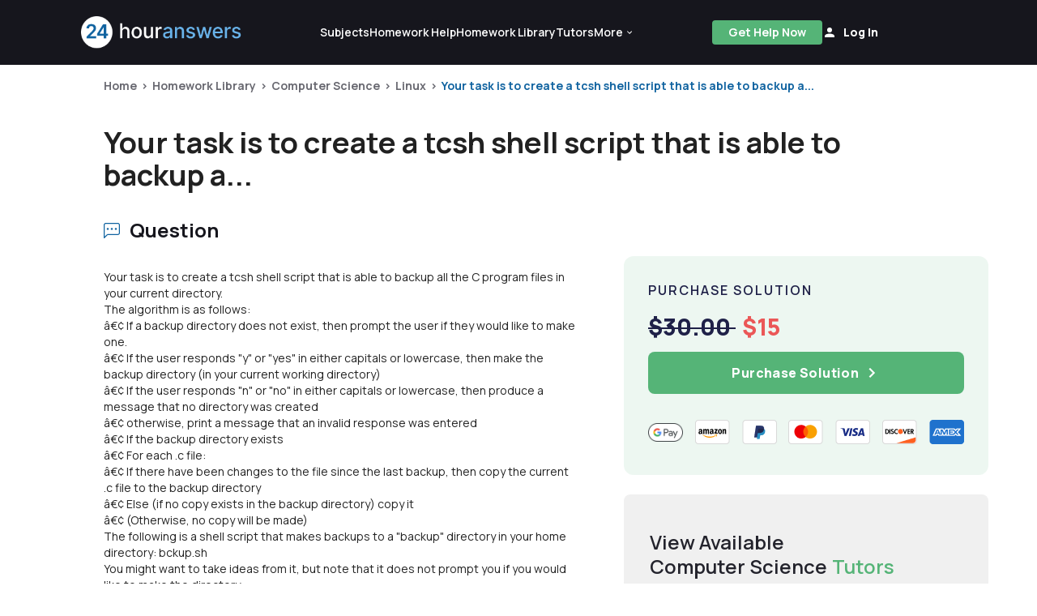

--- FILE ---
content_type: text/html; charset=UTF-8
request_url: https://www.24houranswers.com/college-homework-library/Computer-Science/Linux/17428
body_size: 21333
content:
<!doctype html>
<html lang="en">

<head>
    <meta charset="utf-8" />
    <meta http-equiv="X-UA-Compatible" content="IE=edge">
    <title>Answered: Your task is to create a tcsh shell scrip... |24HA</title>
    <meta name="description" content="Solved: Your task is to create a tcsh shell script that is able to backup all the C program files in your current directory.  The algorithm is as follows:  &..."/>
    <meta name="viewport" content="width=device-width, initial-scale=1.0">
    <meta name="csrf-token" content="YiSdW76JmLlVTeBDT94U4wp3CWAW0Pk8Y8MnyDSa">
    <link rel="shortcut icon" href="https://www.24houranswers.com/2.0/favicon.png">
    <link rel="stylesheet" href="/2.0/css/app.css?id=753d81c1cb394915de86db429239baab">
    <link rel="canonical" href="https://www.24houranswers.com/college-homework-library/Computer-Science/Linux/17428" />

    <meta property="og:url" content="https://www.24houranswers.com/college-homework-library/Computer-Science/Linux/17428" />
<meta property="og:type" content="website" />
<meta property="og:site_name" content="24HourAnswers" />
<meta property="og:title" content="Answered: Your task is to create a tcsh shell scrip... |24HA" />
<meta property="og:description" content="Solved: Your task is to create a tcsh shell script that is able to backup all the C program files in your current directory.  The algorithm is as follows:  &..." />
<meta property="og:image" content="https://www.24houranswers.com/2.0/images/ogimage.png" />

    <meta name="referrer" content="no-referrer">

    
    <script>
        window.default_locale = "en";
        window.fallback_locale = "en";
    </script>

            <!-- Meta Pixel Code -->
        <script>
        !function(f,b,e,v,n,t,s)
        {if(f.fbq)return;n=f.fbq=function(){n.callMethod?
        n.callMethod.apply(n,arguments):n.queue.push(arguments)};
        if(!f._fbq)f._fbq=n;n.push=n;n.loaded=!0;n.version='2.0';
        n.queue=[];t=b.createElement(e);t.async=!0;
        t.src=v;s=b.getElementsByTagName(e)[0];
        s.parentNode.insertBefore(t,s)}(window,document,'script',
        'https://connect.facebook.net/en_US/fbevents.js');
         fbq('init', '933533500832569');
        fbq('track', 'PageView');
        </script>
        <noscript>
         <img height="1" width="1"
        src="https://www.facebook.com/tr?id=933533500832569&ev=PageView
        &noscript=1"/>
        </noscript>
        <!-- End Meta Pixel Code -->

        <!-- <script type="text/javascript">window.$crisp=[];window.CRISP_WEBSITE_ID="2e4598a2-7dd8-42e4-96bc-2759df56e1a2";(function(){d=document;s=d.createElement("script");s.src="https://client.crisp.chat/l.js";s.async=1;d.getElementsByTagName("head")[0].appendChild(s);})();</script> -->
    
        </head>

<body>
    <div id="app">
        
        
        <v-app>
                                                <header id="header">
    <nav class="tw-w-full tw-bg-dark-1">
        <div class="tw-max-w-1440 tw-w-full tw-m-auto md:tw-px-25 tw-px-5 md:tw-py-5 tw-py-4 tw-flex tw-items-center  xl:tw-gap-9 xl:tw-justify-start tw-justify-between ">
            <a href="https://www.24houranswers.com" title="24HourAnswers">
                <img src="https://www.24houranswers.com/2.0/images/24houranswers.png" alt="24HourAnswers" class="tw-h-8 tw-max-w-165 xl:tw-max-w-full xl:tw-h-10" />
            </a>
                            <div class="tw-flex tw-justify-between xl:tw-justify-evenly xxl:tw-justify-between tw-items-center md:tw-gap-7 xl:tw-gap-2 xxl:tw-gap-7 xl:tw-flex-grow">
                    <div id="navigation" class="xl:tw-flex tw-hidden tw-justify-between tw-items-center md:tw-gap-25 xl:tw-gap-5 xxl:tw-gap-25 tw-font-semibold tw-text-white">
                        <a href="https://www.24houranswers.com/subjects" title="Subjects" class="tw-flex tw-flex-row tw-items-center tw-no-underline hover:tw-no-underline tw-text-sm white--text">
                            <span>Subjects</span>
                        </a>
                        <a href="https://www.24houranswers.com/online-tutoring" title="Online Tutoring" class="tw-hidden xxl:tw-flex tw-flex-row tw-items-center tw-no-underline hover:tw-no-underline tw-text-sm white--text">
                            <span>Online Tutoring</span>
                        </a>
                        <a href="https://www.24houranswers.com/homework-help" title="Homework Help" class="tw-flex tw-flex-row tw-items-center tw-no-underline hover:tw-no-underline tw-text-sm white--text">
                            <span>Homework Help</span>
                        </a>
                        <a href="https://www.24houranswers.com/college-homework-library" title="College Homework Library" class="tw-flex-row tw-items-center tw-no-underline hover:tw-no-underline tw-text-sm white--text">
                            <span>Homework Library</span>
                        </a>
                        <a href="https://www.24houranswers.com/tutors" title="Online Tutors" class="tw-flex-row tw-items-center tw-no-underline hover:tw-no-underline tw-text-sm white--text">
                            <span>Tutors</span>
                        </a>
                        <v-menu
                            open-on-hover
                            :close-on-content-click="false"
                            offset-y
                            :nudge-left="80"
                            content-class="has-tip tw-rounded-xl tw-shadow-1"
                        >
                            <template v-slot:activator="{ on, attrs, value }">
                                <div
                                    class="tw-flex tw-justify-between tw-items-center"
                                    :class="[value ? 'secondary--text' :  'white--text']"
                                    v-bind="attrs"
                                    v-on="on"
                                >
                                    <span class="tw-pr-0.5 tw-text-sm tw-font-semibold">
                                        More
                                    </span>
                                    <chevron-down-icon
                                      :class="[value ? 'tw-transform tw-rotate-180 tw-text-primary' : 'tw-text-white']"
                                      classes="tw-w-3 tw-h-3"
                                    ></chevron-down-icon>
                                </div>
                            </template>

                            <div
                                class="tw-relative tw-mt-4 tw-bg-white tw-p-6 tw-flex tw-flex-col tw-gap-5 tw-rounded-xl tw-text-sm tw-font-semibold"
                                style="display: none;"
                                :style="{display: $store.state.app.isReady ? 'flex' : 'none'}"
                            >
                                <div class="tw-absolute tw--top-2.5 tw-right-5 tw-w-8 tw-overflow-hidden tw-inline-block">
                                    <div class="tw-h-4 tw-w-4 tw-bg-white tw-rotate-45 tw-transform tw-origin-bottom-left"></div>
                                </div>
                                <a href="https://www.24houranswers.com/bookstore" title="Bookstore" class="tw-no-underline hover:tw-no-underline gray1--text">
                                    <span>Bookstore</span>
                                </a>
                                <a href="https://www.24houranswers.com/blog" title="Blog" class="tw-no-underline hover:tw-no-underline gray1--text">
                                    <span>Blog</span>
                                </a>
                                <a href="https://www.24houranswers.com/technical-tutoring-tips" title="Technical Tutoring Tips" class="tw-no-underline hover:tw-no-underline gray1--text">
                                    <span>Technical Tips</span>
                                </a>
                                <a href="https://www.24houranswers.com/faq" title="Frequently Asked Questions" class="tw-no-underline hover:tw-no-underline gray1--text">
                                    <span>FAQ</span>
                                </a>
                                <a
                                    href="#"
                                    title="Contact Us"
                                    class="tw-no-underline hover:tw-no-underline gray1--text"
                                    data-toggle="modal"
                                    data-target="#contact"
                                    @click="$store.dispatch('openModalAction', { type: 'contact' })"
                                >
                                    <span>Contact Us</span>
                                </a>
                            </div>
                        </v-menu>
                    </div>
                    <div class="tw-flex lg:tw-gap-7 tw-items-center">
                                                    <a
                                id="get-help-header"
                                href="https://www.24houranswers.com/homework-help"
                                title="Get Help Now"
                                class="btn btn-sm tw-bg-tertiary tw-text-white md:tw-mr-0 tw-mr-3 tw-font-bold tw-leading-none tw-tracking-normal tw-h-30 tw-px-3 lg:tw-px-5 tw-no-underline tw-pt-2.5 md:tw-pt-2"
                            >Get Help Now</a>
                        
                        <account-control :user-data='false'
                                         new-tutor-portal-url="https://www.24houranswers.com/tutor-v2/dashboard"
                                         only-icon></account-control>
                    </div>
                    <header-hamburger-menu />
                </div>
                    </div>
    </nav>
</header>
                            
            <div class="">
                <div class="tw-max-w-1440 tw-mx-auto">
    <div class="tw-flex tw-flex-col tw-w-full tw-px-5 xl:tw-px-32 tw-pt-4 tw-relative tw-max-w-1440 tw-mx-auto">
        <div class="md:tw-left-32 tw-text-sm tw-font-bold">
            <div class="breadcrumbs ">
                    <span class="tw-text-xs md:tw-text-sm"><a class="tw-text-gray" href="/" title="Home">Home</a></span>
                <span class="tw-text-xs md:tw-text-sm"><a class="tw-text-gray" href="https://www.24houranswers.com/college-homework-library" title="Homework Library">Homework Library</a></span>
                <span class="tw-text-xs md:tw-text-sm"><a class="tw-text-gray" href="https://www.24houranswers.com/college-homework-library/Computer-Science" title="Computer Science">Computer Science</a></span>
                <span class="tw-text-xs md:tw-text-sm"><a class="tw-text-gray" href="https://www.24houranswers.com/college-homework-library/Computer-Science/Linux" title="Linux">Linux</a></span>
                <span class="tw-text-xs md:tw-text-sm"><a class="" href="https://www.24houranswers.com/college-homework-library/Computer-Science/Linux/17428" title="Your task is to create a tcsh shell script that is able to backup a...">Your task is to create a tcsh shell script that is able to backup a...</a></span>
            </div>
        </div>
        <div class="tw-flex tw-flex-col tw-pt-7 md:tw-pt-10 tw-my-auto tw-gap-2">
            <h1 class="tw-text-2xl md:tw-text-4xl tw-font-bold">
                Your task is to create a tcsh shell script that is able to backup a...
            </h1>
        </div>
    </div>
</div>

<homework-view
    :homework='{"id":17428,"title":"Shell Scripts and Programming Language C","subject":"Linux","category":"Computer Science","status":"published","price":30,"formattedPrice":"$30.00","question":"Your task is to create a tcsh shell script that is able to backup all the C program files in your current directory.\u003Cbr \/\u003E\r\nThe algorithm is as follows:\u003Cbr \/\u003E\r\n\u00e2\u20ac\u00a2 If a backup directory does not exist, then prompt the user if they would like to make one. \u003Cbr \/\u003E\r\n\u00e2\u20ac\u00a2 If the user responds \u0026quot;y\u0026quot; or \u0026quot;yes\u0026quot; in either capitals or lowercase, then make the backup directory (in your current working directory) \u003Cbr \/\u003E\r\n\u00e2\u20ac\u00a2 If the user responds \u0026quot;n\u0026quot; or \u0026quot;no\u0026quot; in either capitals or lowercase, then produce a message that no directory was created \u003Cbr \/\u003E\r\n\u00e2\u20ac\u00a2 otherwise, print a message that an invalid response was entered \u003Cbr \/\u003E\r\n\u00e2\u20ac\u00a2 If the backup directory exists \u003Cbr \/\u003E\r\n\u00e2\u20ac\u00a2 For each .c file: \u003Cbr \/\u003E\r\n\u00e2\u20ac\u00a2 If there have been changes to the file since the last backup, then copy the current .c file to the backup directory \u003Cbr \/\u003E\r\n\u00e2\u20ac\u00a2 Else (if no copy exists in the backup directory) copy it \u003Cbr \/\u003E\r\n\u00e2\u20ac\u00a2 (Otherwise, no copy will be made) \u003Cbr \/\u003E\r\nThe following is a shell script that makes backups to a \u0026quot;backup\u0026quot; directory in your home directory: bckup.sh\u003Cbr \/\u003E\r\nYou might want to take ideas from it, but note that it does not prompt you if you would like to make the directory.","headline":"Your task is to create a tcsh shell script that is able to backup all the C program files in your current directory.  The algorithm is as follows:  \u00e2\u20ac\u00a2 If a backup directory does not exist, then prompt the user if they would like to make one.   \u00e2\u20ac\u00a2 If the user responds \u0026quot;y\u0026quot; or \u0026quot;yes\u0026quot; in either capitals or lowercase, then make the backup directory (in your current working directory)   \u00e2\u20ac\u00a2 If the user responds \u0026quot;n\u0026quot; or \u0026quot;no\u0026quot; in either capitals or lowercase, then produce a message that no directory was created   \u00e2\u20ac\u00a2 otherwise, print a message that an invalid response was entered   \u00e2\u20ac\u00a2 If the backup directory exists   \u00e2\u20ac\u00a2 For each .c file:   \u00e2\u20ac\u00a2 If there have been changes to the file since the last backup, then copy the current .c file to the backup directory   \u00e2\u20ac\u00a2 Else (if no copy exists in the backup directory) copy it   \u00e2\u20ac\u00a2 (Otherwise, no copy will be made)   The following is a shell script that makes backups to a \u0026quot;backup\u0026quot; directory in your home directory: bckup.sh  You might want to take ideas from it, but note that it does not prompt you if you would like to make the directory.","transcribed":"","answer":"Check the file: Solution.zip","teaser":"#!\/bin\/tcsh\u003Cbr \/\u003E\r\n\u003Cbr \/\u003E\r\nset backupDir=backupdir\u003Cbr \/\u003E\r\n\u003Cbr \/\u003E\r\necho \u0026quot;remove backupdir\u0026quot;\u003Cbr \/\u003E\r\nif ( -d $backupDir ) then\u003Cbr \/\u003E\r\n\u0026nbsp;  \u0026nbsp;rm -r $backupDir\u003Cbr \/\u003E\r\nendif\u003Cbr \/\u003E\r\n\u003Cbr \/\u003E\r\nls -l\u003Cbr \/\u003E\r\n\u003Cbr \/\u003E\r\necho \u0026quot;Type NO\u0026quot;\u003Cbr \/\u003E\r\n.\/backup.sh # Type \u0026quot;NO\u0026quot; to creating a backup directory \u003Cbr \/\u003E\r\necho \u0026quot;Type n\u0026quot;\u003Cbr \/\u003E\r\n.\/backup.sh # Type \u0026quot;n\u0026quot; to creating a backup directory \u003Cbr \/\u003E\r\necho \u0026quot;Type up\u0026quot;\u003Cbr \/\u003E\r\n.\/backup.sh # Type \u0026quot;up\u0026quot; to creating a backup directory \u003Cbr \/\u003E\r\necho \u0026quot;Type yes\u0026quot;\u003Cbr \/\u003E\r\n.\/backup.sh # Type \u0026quot;yes\u0026quot; to creating a backup directory \u003Cbr \/\u003E\r\n\u003Cbr \/\u003E\r\nls -l $backupDir\u003Cbr \/\u003E\r\n\u003Cbr \/\u003E\r\necho \u0026quot;remove backupdir\u0026quot;\u003Cbr \/\u003E\r\nrm -r $backupDir\u003Cbr \/\u003E\r\n\u003Cbr \/\u003E\r\necho \u0026quot;Type Yes\u0026quot;\u003Cbr \/\u003E\r\n.\/backup.sh # Type \u0026quot;Yes\u0026quot; to creating a backup directory","url":"https:\/\/www.24houranswers.com\/college-homework-library\/Computer-Science\/Linux\/17428","url_portal":"https:\/\/www.24houranswers.com\/account\/college-homework-library\/Computer-Science\/Linux\/17428","questionFiles":[],"teaserFiles":[],"solutionFiles":[{"id":241103,"filename":"Solution.zip","ext":"zip","link":"https:\/\/v1.24houranswers.com\/download\/0bc84af2e724be68\/696b3659636c3761345a6f793333597275446e502b32333667624453645561484f716364714a4e47764a33342f4a4a77707665564e5242737252614c715958544b4a3742493464756377513d.zip"}]}'
    :purchased='false'
    :similar-homework='[{"title":"AWK Script For Report Writer","status":"published","teaser":"#!\/bin\/awk -f\u003Cbr \/\u003E\r\nBEGIN {  # begin section\u003Cbr \/\u003E\r\n\tman_count = 0;\u003Cbr \/\u003E\r\n\tyear[0] = \u0026quot;12\u0026quot;;\u003Cbr \/\u003E\r\n\tyear[1] = \u0026quot;13\u0026quot;;\u003Cbr \/\u003E\r\n\tFS=\u0026quot;:\u0026quot;; # separator\u003Cbr \/\u003E\r\n\ttransaction_count = 0;\u003Cbr \/\u003E\r\n}  \u003Cbr \/\u003E\r\n{ # begin program\u003Cbr \/\u003E\r\n\tif(NF == 3){ # associates\u003Cbr \/\u003E\r\n\t  \u003Cbr \/\u003E\r\n\t\u0026nbsp;  \u0026nbsp;associate_id[man_count] = $1;\u003Cbr \/\u003E\r\n\t\u0026nbsp;  \u0026nbsp;name[man_count] = $2;\u003Cbr \/\u003E\r\n\t\u0026nbsp;  \u0026nbsp;position[man_count] = $3;\u003Cbr \/\u003E\r\n\t\t\u003Cbr \/\u003E\r\n\t\u0026nbsp;  \u0026nbsp;amount[man_count,0] = 0;  # 2012","price":108,"purchase_count":0,"url":"https:\/\/www.24houranswers.com\/college-homework-library\/Computer-Science\/Linux\/5330","student_url":"https:\/\/www.24houranswers.com\/account\/college-homework-library\/Computer-Science\/Linux\/5330","category":"Computer Science","formattedPrice":"$108.00","headline":"Write an awk script that implements a report writer.   The report computes summary data on the performance of sales associates for our company \u0026quot;Lazy Lakes LLC\u0026quot;.    The awk script is invoked from the command line with an inputfile that contains data on associates and sales:  awk -f z123456.awk inputfile  The lines in the input file use \u0026quot;:\u0026quot; as field separator and are of either of these 2 kinds:  lines that describe associates have the following fields:  \u00e2\u20ac\u00a2\tassociate id: an integer number  \u00e2\u20ac\u00a2\tname: alphanumeric text  \u00e2\u20ac\u00a2\tposition: alphanumeric text  lines that describe sales have the following fields:  \u00e2\u20ac\u00a2\ttransaction id: an integer number  \u00e2\u20ac\u00a2\tassociate id: an integer number  \u00e2\u20ac\u00a2\tzip code: an integer number  \u00e2\u20ac\u00a2\tamount: an floating point number with two digits after the decimal point  \u00e2\u20ac\u00a2\tdate: in the form of yymmdd, ex: 131211 means Dec 11, 2013    The script should compute the sale amounts per associate in zip codes starting with \u0026quot;601\u0026quot; for the year 2013 and print them in a report.  Here is an example of the script invocation using the data provided in the example file:    % awk -f z123456.awk inputfile  Lazy Lakes LLC  2013 Associates Sales Report for Region 601xx  Name\u0026nbsp;  \u0026nbsp;\u0026nbsp;  \u0026nbsp;\u0026nbsp;  \u0026nbsp;\u0026nbsp;  \u0026nbsp;  Position\u0026nbsp;  \u0026nbsp; Sales Amount  ==========================================  Miller, Dennis\u0026nbsp;  \u0026nbsp; Comedian\u0026nbsp;  \u0026nbsp;\u0026nbsp;  \u0026nbsp;\u0026nbsp;  \u0026nbsp; 84.88  Doe, John\u0026nbsp;  \u0026nbsp;\u0026nbsp;  \u0026nbsp;\u0026nbsp;  \u0026nbsp;Clerk\u0026nbsp;  \u0026nbsp;\u0026nbsp;  \u0026nbsp;\u0026nbsp;  \u0026nbsp;\u0026nbsp;  \u0026nbsp;\u0026nbsp;  \u0026nbsp;\u0026nbsp;  \u0026nbsp;  231.93  Worker, Susan\u0026nbsp;  \u0026nbsp;  Manager\u0026nbsp;  \u0026nbsp;\u0026nbsp;  \u0026nbsp;\u0026nbsp;  \u0026nbsp;248.81  Buck, Fast\u0026nbsp;  \u0026nbsp;\u0026nbsp;  \u0026nbsp;  Stockboy\u0026nbsp;  \u0026nbsp;\u0026nbsp;  \u0026nbsp;\u0026nbsp;  \u0026nbsp;\u0026nbsp;  \u0026nbsp;  73.03  Lindon, Rosemary  Producer\u0026nbsp;  \u0026nbsp;\u0026nbsp;  \u0026nbsp;  1603.67  %    Error Checking:  If any error is encountered, such as incorrect data in the input file, just skip the lines in question.  Additional notes:  \u00e2\u20ac\u00a2\tThe order in which the associates are listed is not significant.  \u00e2\u20ac\u00a2\tMake sure that your awk script runs fine on Linux, turing or hopper.  \u00e2\u20ac\u00a2\tMake sure that your awk file is a regular Unix text file.    Extra  If you implement this part of the assignment, please indicate it in the file header comment.  Extend the report with 2 more colums:  \u00e2\u20ac\u00a2\tsales amount for the year 2012 in the same zip code region \u0026quot;601\u0026quot;  \u00e2\u20ac\u00a2\tpercentage increase from 2012 to 2013 (show \u0026quot;---\u0026quot; if 2012 sales were 0).  Here is an example of the script invocation using the data provided in the example file:    % awk -f z123456.awk inputfile  Lazy Lakes LLC  2013 Associates Sales Comparison for Region 601xx  Name\u0026nbsp;  \u0026nbsp;\u0026nbsp;  \u0026nbsp;\u0026nbsp;  \u0026nbsp;\u0026nbsp;  \u0026nbsp;  Position\u0026nbsp;  \u0026nbsp; Sales 2013\u0026nbsp;  \u0026nbsp;  2012 Increase  ==========================================================  Miller, Dennis\u0026nbsp;  \u0026nbsp; Comedian\u0026nbsp;  \u0026nbsp;\u0026nbsp;  \u0026nbsp;\u0026nbsp;  \u0026nbsp;84.88\u0026nbsp;  \u0026nbsp; 57.73\u0026nbsp;  \u0026nbsp;\u0026nbsp;  \u0026nbsp;47%  Doe, John\u0026nbsp;  \u0026nbsp;\u0026nbsp;  \u0026nbsp;\u0026nbsp;  \u0026nbsp;Clerk\u0026nbsp;  \u0026nbsp;\u0026nbsp;  \u0026nbsp;\u0026nbsp;  \u0026nbsp;\u0026nbsp;  \u0026nbsp;\u0026nbsp;  \u0026nbsp;\u0026nbsp;  \u0026nbsp; 231.93\u0026nbsp;  \u0026nbsp;  0.00\u0026nbsp;  \u0026nbsp;\u0026nbsp;  \u0026nbsp;---  Rush, George\u0026nbsp;  \u0026nbsp;\u0026nbsp;  \u0026nbsp;Salesman\u0026nbsp;  \u0026nbsp;\u0026nbsp;  \u0026nbsp;\u0026nbsp;  \u0026nbsp;0.00\u0026nbsp;  \u0026nbsp;1050.58\u0026nbsp;  \u0026nbsp; -100%  Worker, Susan\u0026nbsp;  \u0026nbsp;  Manager\u0026nbsp;  \u0026nbsp;\u0026nbsp;  \u0026nbsp;\u0026nbsp;  \u0026nbsp;248.81  3704.43\u0026nbsp;  \u0026nbsp;  -93%  Buck, Fast\u0026nbsp;  \u0026nbsp;\u0026nbsp;  \u0026nbsp;  Stockboy\u0026nbsp;  \u0026nbsp;\u0026nbsp;  \u0026nbsp;\u0026nbsp;  \u0026nbsp;\u0026nbsp;  \u0026nbsp; 73.03\u0026nbsp;  \u0026nbsp;492.08\u0026nbsp;  \u0026nbsp;  -85%  Lindon, Rosemary  Producer\u0026nbsp;  \u0026nbsp;\u0026nbsp;  \u0026nbsp; 1603.67\u0026nbsp;  \u0026nbsp;  0.00\u0026nbsp;  \u0026nbsp;\u0026nbsp;  \u0026nbsp;---  %    Input file:  23:Worker, Susan:Manager  25:Lindon, Rosemary:Producer  21:Doe, John:Clerk  22:Rush, George:Salesman  26:Miller, Dennis:Comedian  24:Buck, Fast:Stockboy  237787:24:60078:106.27:131222  291065:26:60050:59.66:120506  845813:26:60058:44.04:110506  152208:21:60054:57.55:130503  585537:21:60050:38.01:130303  193475:21:60118:30.93:130303  810622:21:60073:188.62:120301  173530:21:60064:187.60:110319  484983:21:60134:46.82:130301  151862:21:60040:28.84:130301  366957:21:60133:154.18:131202  491736:21:60028:175.25:131202  910094:24:60147:9.45:110302  265256:22:60164:1050.58:120302  893187:22:60116:1055.90:110302  220350:24:60155:17.24:130503  631798:24:60171:55.79:130503  571077:24:60201:45.20:120303  332157:24:60095:57.70:120303  104454:24:60175:55.97:120303  # example of erroneous line  502930:24:60058:21.44:110303  567394:24:60052:61.71:120302  854164:24:60120:44.46:120302  040140:24:60163:58.16:120302  108022:24:60061:8.29:120302  639395:24:60161:63.44:120302  013111:24:60122:56.98:120302  720184:24:60074:13.75:110302  101814:24:60109:40.30:110302  482945:24:60113:29.12:110302  254355:24:60027:14.65:120301  676697:24:60099:19.58:120301  896782:23:60126:248.81:130301  759895:23:60074:60.98:130301  720292:23:60075:47.72:110202  907622:24:60207:2415.01:120301  928610:24:60110:2393.22:110301  377662:26:60191:57.73:120503  899755:23:60022:127.26:130523  778879:24:60193:213.07:120303  324254:26:60173:27.23:130303  194231:26:60095:65.31:130303  995552:26:60179:57.65:130302  161296:26:60209:51.31:130302  708034:23:60139:1715.16:120103  501519:23:60104:139.16:120103  936300:25:60051:85.25:120102  716323:23:60166:1850.11:120102  105190:25:60062:60.51:110102  209204:23:60029:2047.19:110102  559396:22:60085:35.44:110102  705432:25:60105:1446.28:130102  078233:25:60143:157.39:130122"},{"title":"Conceptual Questions about Bash, Environment and Linux Security","status":"published","teaser":"Bash prompt strings marks the bash command line.\u003Cbr \/\u003E\r\nIt can be changed by changing the content of PS1 \u00e2\u20ac\u0153environment variable\u00e2\u20ac\u009d. PS stands for \u00e2\u20ac\u0153prompt string\u00e2\u20ac\u009d (no coincidence here). \u003Cbr \/\u003E\r\nWe can change that value by editing the .bashrc file and assigning another value to the variable PS1 in that file.","price":8,"purchase_count":0,"url":"https:\/\/www.24houranswers.com\/college-homework-library\/Computer-Science\/Linux\/52842","student_url":"https:\/\/www.24houranswers.com\/account\/college-homework-library\/Computer-Science\/Linux\/52842","category":"Computer Science","formattedPrice":"$8.00","headline":"Bash: What is the \u0026quot;prompt string\u0026quot;? How do you change it?    What is the \u0026quot;environment\u0026quot;? How does one process pass it to the next?    What does system(\u0026quot;\/bin\/bash\u0026quot;) do? What else can we substitute instead of \u0026quot;\/bin\/bash\u0026quot;? Why do exploit[34].c run system(\u0026quot;\/bin\/bash\u0026quot;) at the end of main()?"},{"title":"Shell Scripting Practice","status":"published","teaser":"MATCHES=0\u003Cbr \/\u003E\r\nN=$(($3))\u003Cbr \/\u003E\r\nfor (( i=1; i\u0026lt;=$N; i++ ))\u003Cbr \/\u003E\r\ndo\u003Cbr \/\u003E\r\n\tOUTPUT1=$($1)","price":55,"purchase_count":0,"url":"https:\/\/www.24houranswers.com\/college-homework-library\/Computer-Science\/Linux\/52575","student_url":"https:\/\/www.24houranswers.com\/account\/college-homework-library\/Computer-Science\/Linux\/52575","category":"Computer Science","formattedPrice":"$55.00","headline":"Welcome to your first shell scripting practice assignment.  Here, you will put what you learned about bash scripts from recent labs into practice.    The first assignment involves knowledge regarding positional parameters, loops, and conditions.  In this assignment, you are trying to test whether a hypothetical homework solution is implemented correctly.  You suspect that your solution has some non-determinstic behavior, which makes it difficult to see whether your solution is correct.  Therefore, you wish to stress-test your program by running your solution with a reference solution side by side for many times, and output the number of times the results differ.    Here\u0027s a description of how your script should work:  $ .\/script1.sh path_to_your_solution path_to_reference_solution num_of_tests    Notice that your script takes in 3 command line arguments: the path to your solution, the path to a reference solution, and the number of tests you want to run on your solution.  Both solution files can be found in the same directory as the script.  You can execute them using `.\/solution_file`.  Play  with them as you like.    The output of the script should be a single number, representing the number of times your output is different than the solution output.  You may also assume in your script that the arguments are always passed in correctly -- that the paths to both files are always valid, and that the third argument is always an integer value.     Below is a sample test case although the output could be non-deterministic.  $ .\/script1.sh .\/my_solution .\/ref_solution 1000  23    That\u0027s it.  Write your solution below and have fun!"},{"title":"Linux Shell Scripting Project With Wines List and File Manipulation Through Commands","status":"published","teaser":"Q1)\u003Cbr \/\u003E\r\nsort -n -k1 wines \u0026gt; winessorted\u003Cbr \/\u003E\r\n\u003Cbr \/\u003E\r\nQ2)\u003Cbr \/\u003E\r\nsort -n -r -k1 wines \u0026gt; winessortedr","price":50,"purchase_count":0,"url":"https:\/\/www.24houranswers.com\/college-homework-library\/Computer-Science\/Linux\/31437","student_url":"https:\/\/www.24houranswers.com\/account\/college-homework-library\/Computer-Science\/Linux\/31437","category":"Computer Science","formattedPrice":"$50.00","headline":"Use the Linux editor of your choice to put the wines.txt file onto your system, and name the new file just wines. (Do not use the period at the end of any sentence in any file name.) Everything here is to be done in Linux.    The following steps are to be put into a script name finalscriptFirstLast, where First is your first name and Last is your last name. The commands must run in order. The script must be written so it could run in a scheduler, including full path names. The script must include the following:    1.\tSort the wines file into a file named winessorted.    2.\tSort the wines file into a file named winessortedr, putting the wines into reverse alphabetical order.    3.\tPut all the wines into another file by year. Do not edit the initial file to do this. Include all the wines. The new file should be called winesbydate.    4.\tCreate another file that includes all the files listed above. This file should be called winestotal. Put the date at the top of the file using a variable, so that any time the command or commands run, that day\u00e2\u20ac\u2122s date will show up at the top of the file.    Include screenshots of putting the initial file into an editor as well as each command that you use and all the output files listed above."},{"title":"Computer Science Problems","status":"published","teaser":"3\u003Cbr \/\u003E\r\nmean-int.c:\u003Cbr \/\u003E\r\n#include \u0026lt;stdio.h\u0026gt;\u003Cbr \/\u003E\r\n#include \u0026lt;stdlib.h\u0026gt;\u003Cbr \/\u003E\r\n\u003Cbr \/\u003E\r\nint main(int argc, char* argv[]){\u003Cbr \/\u003E\r\n\u0026nbsp;  \u0026nbsp; FILE * fp;\u003Cbr \/\u003E\r\n\u0026nbsp;  \u0026nbsp; int nLines, line, number, sum= 0;\u003Cbr \/\u003E\r\n\u0026nbsp;  \u0026nbsp; double mean;\u003Cbr \/\u003E\r\n\u003Cbr \/\u003E\r\n\u0026nbsp;  \u0026nbsp; if (argc!= 2){\u003Cbr \/\u003E\r\n\u0026nbsp;  \u0026nbsp;\u0026nbsp;  \u0026nbsp;\u0026nbsp;  \u0026nbsp;\u0026nbsp;  \u0026nbsp;fprintf(stderr, \u0026quot;error: filename\\n\u0026quot;);\u003Cbr \/\u003E\r\n\u0026nbsp;  \u0026nbsp;\u0026nbsp;  \u0026nbsp;\u0026nbsp;  \u0026nbsp;\u0026nbsp;  \u0026nbsp;return 1;\u003Cbr \/\u003E\r\n\u0026nbsp;  \u0026nbsp; }\u003Cbr \/\u003E\r\n\u003Cbr \/\u003E\r\n\u0026nbsp;  \u0026nbsp; fp = fopen(argv[1], \u0026quot;r\u0026quot;);\u003Cbr \/\u003E\r\n\u0026nbsp;  \u0026nbsp; if (fp == NULL){\u003Cbr \/\u003E\r\n\u0026nbsp;  \u0026nbsp;\u0026nbsp;  \u0026nbsp;\u0026nbsp;  \u0026nbsp;\u0026nbsp;  \u0026nbsp;fprintf(stderr,\u0026quot;error: file\\n\u0026quot;);\u003Cbr \/\u003E\r\n\u0026nbsp;  \u0026nbsp;\u0026nbsp;  \u0026nbsp;\u0026nbsp;  \u0026nbsp;\u0026nbsp;  \u0026nbsp;return 2;\u003Cbr \/\u003E\r\n\u0026nbsp;  \u0026nbsp; }\u003Cbr \/\u003E\r\n\u003Cbr \/\u003E\r\n\u0026nbsp;  \u0026nbsp; fscanf(fp, \u0026quot;%d\u0026quot;, \u0026amp;nLines);\u003Cbr \/\u003E\r\n\u003Cbr \/\u003E\r\n\u0026nbsp;  \u0026nbsp; for(line= 1; line\u0026lt;= nLines; line++){\u003Cbr \/\u003E\r\n\u0026nbsp;  \u0026nbsp;\u0026nbsp;  \u0026nbsp;  fscanf(fp, \u0026quot;%d\u0026quot;, \u0026amp;number);\u003Cbr \/\u003E\r\n\u0026nbsp;  \u0026nbsp;\u0026nbsp;  \u0026nbsp;  sum+= number;\u003Cbr \/\u003E\r\n\u0026nbsp;  \u0026nbsp; }\u003Cbr \/\u003E\r\n\u003Cbr \/\u003E\r\n\u0026nbsp;  \u0026nbsp; mean = sum\/ nLines;\u003Cbr \/\u003E\r\n\u0026nbsp;  \u0026nbsp; printf(\u0026quot;%.2f\\n\u0026quot;, mean);\u003Cbr \/\u003E\r\n\u003Cbr \/\u003E\r\n\u0026nbsp;  \u0026nbsp; fclose(fp);\u003Cbr \/\u003E\r\n\u0026nbsp;  \u0026nbsp; return 0;\u003Cbr \/\u003E\r\n}","price":30,"purchase_count":0,"url":"https:\/\/www.24houranswers.com\/college-homework-library\/Computer-Science\/Linux\/17427","student_url":"https:\/\/www.24houranswers.com\/account\/college-homework-library\/Computer-Science\/Linux\/17427","category":"Computer Science","formattedPrice":"$30.00","headline":"1. Download the sources of the Linux kernel (of the version matching the kernel version of your current installation) from http:\/\/kernel.org into some directory in your home directory. Unzip and untar it. Change into the root directory of the kernel source tree. Traverse through the directories. Find out where the getpid system call is located in the kernel sources. Write down the name of that file. Describe how you found that file. Examine that source file. What is the name of the corresponding system call routine? Write down the implementation of the getpid system all. What is the number of the getpid system call. Describe how you found that number.    2. Learn the architectures that Linux supports from the arch subdirectory of the Linux kernel source tree. Write them down.    3. Write a small C program in the Linux environment. The program will just compute the average of the integers that are found in a given input file. The first line in the file should contain the number of integers, and the remaining lines should contain the actual integers, one integer per line. The output will be written to the screen. Compile the program with gcc. Use the -g and -w options for the compiler. Run the program. Provide the listing of the source code of the program.     4. Exercise with the strace utility. Print out a sample output using one of the basic Linux commands such as ls, cp, ps. Also write down the strace output for the executable that you built in the previous step."},{"title":"Computer Science Linux Assignment","status":"published","teaser":"","price":15,"purchase_count":0,"url":"https:\/\/www.24houranswers.com\/college-homework-library\/Computer-Science\/Linux\/78187","student_url":"https:\/\/www.24houranswers.com\/account\/college-homework-library\/Computer-Science\/Linux\/78187","category":"Computer Science","formattedPrice":"$15.00","headline":"Part A:  Write the command by using octal numbers to set the following permissions. The default  file  permissions are: 755 (rwxr-xr-x) Always revert back to (start from) the default file  permissions for each problem. Problems 1-5 are worth 3 points each, Problems 6-7 are  worth 2 points each.  1.  rw-r-xr--  2.  rw--wxrwx  3.  r--r---w-  4.  rwxrwxrwx  5.  rw-rw---  6.  rwxr-sr-x  7.  r-sr--r-x  Part B:  Write the command by using letters (symbolic) to set the following permissions. The  default file  permissions are: 755 (rwxr-xr-x) Always revert back to (start from) the default file  permissions for each problem. Problems 1-7 are worth 3 points each. (Hint: do not  forget to remove any unwanted permissions.)  1. rw-rw-rw-  2.  r-xrwxrwx  3.  rw--w-r-x  4.  r--r----X  5.  rwx-wx  6.  rwxr-sr-x  7.  r-sr-xr-x  Bonus:  Write the command by using octal numbers to set the following permissions. The default  file  permissions are: 755 (rwxr-xr-x) 1 bonus point  1. rwsr -S-wt"}]'
    :tutors='[{"id":6002,"username":"ionut","firstname":"Ionut","lastname":"Chirila","name":"Ionut Chirila","email":"ionutzaharia.chirila@gmail.com","fields":[{"title":"Mathematics","urlFriendlyTitle":"Mathematics","meta_description":"If you need extra help in a college math course, trust 24HourAnswers. We\u0027ll connect you with our highly qualified college math tutors for one-on-one online assistance.","page_title":"Math Homework Help | Online College Math Homework Help","url":"https:\/\/www.24houranswers.com\/subjects\/Mathematics","student_url":"https:\/\/www.24houranswers.com\/account\/subjects\/Mathematics"},{"title":"Computer Science","urlFriendlyTitle":"Computer-Science","meta_description":"Computer science is tough. Get help on your computer science assignments and homework from one of our qualified tutors at 24HourAnswers. Upload an assignment today to get started!","page_title":"Computer Science Online Tutor \u0026 Assignment Help | 24HourAnswers","url":"https:\/\/www.24houranswers.com\/subjects\/Computer-Science","student_url":"https:\/\/www.24houranswers.com\/account\/subjects\/Computer-Science"},{"title":"Business","urlFriendlyTitle":"Business","meta_description":"","page_title":"","url":"https:\/\/www.24houranswers.com\/subjects\/Business","student_url":"https:\/\/www.24houranswers.com\/account\/subjects\/Business"},{"title":"Engineering","urlFriendlyTitle":"Engineering","meta_description":"Receive personalized help on your engineering homework. No monthly subscription needed. Upload a homework problem and talk to one of our qualified tutors today!","page_title":"Online Engineering Tutor \u0026 Assignment Help | 24HourAnswers","url":"https:\/\/www.24houranswers.com\/subjects\/Engineering","student_url":"https:\/\/www.24houranswers.com\/account\/subjects\/Engineering"},{"title":"IT Computer Support Services","urlFriendlyTitle":"IT-Computer-Support-Services","meta_description":"Need tutoring or homework help for Computer Support Services? We have a full team of professional Computer Support Services tutors ready to help you today!","page_title":"","url":"https:\/\/www.24houranswers.com\/subjects\/IT-Computer-Support-Services","student_url":"https:\/\/www.24houranswers.com\/account\/subjects\/IT-Computer-Support-Services"},{"title":"Writing","urlFriendlyTitle":"Writing","meta_description":"Sometimes we all get writer\u0027s block or just need a little help. Contact one of our online writing tutors today to get unstuck with your writing assignment.","page_title":"Online Writing Help \u0026 Tutoring Services | 24HourAnswers","url":"https:\/\/www.24houranswers.com\/subjects\/Writing","student_url":"https:\/\/www.24houranswers.com\/account\/subjects\/Writing"},{"title":"Physics","urlFriendlyTitle":"Physics","meta_description":"24HourAnswers provides high quality online physics tutors to help you through your physics course. Contact one of our tutors today or upload a homework problem!","page_title":"Advanced Physics Homework Help and Tutoring | 24HourAnswers","url":"https:\/\/www.24houranswers.com\/subjects\/Physics","student_url":"https:\/\/www.24houranswers.com\/account\/subjects\/Physics"}],"initials":"IC","subjects":[{"id":2,"title":"Algebra","urlFriendlyTitle":"Algebra","category_title":"Mathematics","category_id":1,"url":"https:\/\/www.24houranswers.com\/subjects\/Mathematics\/Algebra","student_url":"https:\/\/www.24houranswers.com\/account\/subjects\/Mathematics\/Algebra"},{"id":3,"title":"Geometry","urlFriendlyTitle":"Geometry","category_title":"Mathematics","category_id":1,"url":"https:\/\/www.24houranswers.com\/subjects\/Mathematics\/Geometry","student_url":"https:\/\/www.24houranswers.com\/account\/subjects\/Mathematics\/Geometry"},{"id":4,"title":"Trigonometry","urlFriendlyTitle":"Trigonometry","category_title":"Mathematics","category_id":1,"url":"https:\/\/www.24houranswers.com\/subjects\/Mathematics\/Trigonometry","student_url":"https:\/\/www.24houranswers.com\/account\/subjects\/Mathematics\/Trigonometry"},{"id":6,"title":"Calculus","urlFriendlyTitle":"Calculus","category_title":"Mathematics","category_id":1,"url":"https:\/\/www.24houranswers.com\/subjects\/Mathematics\/Calculus","student_url":"https:\/\/www.24houranswers.com\/account\/subjects\/Mathematics\/Calculus"},{"id":7,"title":"General Statistics","urlFriendlyTitle":"General-Statistics","category_title":"Mathematics","category_id":1,"url":"https:\/\/www.24houranswers.com\/subjects\/Mathematics\/General-Statistics","student_url":"https:\/\/www.24houranswers.com\/account\/subjects\/Mathematics\/General-Statistics"},{"id":8,"title":"Probability","urlFriendlyTitle":"Probability","category_title":"Mathematics","category_id":1,"url":"https:\/\/www.24houranswers.com\/subjects\/Mathematics\/Probability","student_url":"https:\/\/www.24houranswers.com\/account\/subjects\/Mathematics\/Probability"},{"id":9,"title":"Linear Algebra","urlFriendlyTitle":"Linear-Algebra","category_title":"Mathematics","category_id":1,"url":"https:\/\/www.24houranswers.com\/subjects\/Mathematics\/Linear-Algebra","student_url":"https:\/\/www.24houranswers.com\/account\/subjects\/Mathematics\/Linear-Algebra"},{"id":15,"title":"Discrete Math","urlFriendlyTitle":"Discrete-Math","category_title":"Computer Science","category_id":3,"url":"https:\/\/www.24houranswers.com\/subjects\/Computer-Science\/Discrete-Math","student_url":"https:\/\/www.24houranswers.com\/account\/subjects\/Computer-Science\/Discrete-Math"},{"id":16,"title":"C-Family Programming","urlFriendlyTitle":"C-Family-Programming","category_title":"Computer Science","category_id":3,"url":"https:\/\/www.24houranswers.com\/subjects\/Computer-Science\/C-Family-Programming","student_url":"https:\/\/www.24houranswers.com\/account\/subjects\/Computer-Science\/C-Family-Programming"},{"id":17,"title":"Software Training (all Microsoft products and more)","urlFriendlyTitle":"Software-Training-all-Microsoft-products-and-more","category_title":"Computer Science","category_id":3,"url":"https:\/\/www.24houranswers.com\/subjects\/Computer-Science\/Software-Training-all-Microsoft-products-and-more","student_url":"https:\/\/www.24houranswers.com\/account\/subjects\/Computer-Science\/Software-Training-all-Microsoft-products-and-more"},{"id":18,"title":"Database Development","urlFriendlyTitle":"Database-Development","category_title":"Computer Science","category_id":3,"url":"https:\/\/www.24houranswers.com\/subjects\/Computer-Science\/Database-Development","student_url":"https:\/\/www.24houranswers.com\/account\/subjects\/Computer-Science\/Database-Development"},{"id":21,"title":"Operations Management","urlFriendlyTitle":"Operations-Management","category_title":"Business","category_id":4,"url":"https:\/\/www.24houranswers.com\/subjects\/Business\/Operations-Management","student_url":"https:\/\/www.24houranswers.com\/account\/subjects\/Business\/Operations-Management"},{"id":41,"title":"Pre-Calculus","urlFriendlyTitle":"Pre-Calculus","category_title":"Mathematics","category_id":1,"url":"https:\/\/www.24houranswers.com\/subjects\/Mathematics\/Pre-Calculus","student_url":"https:\/\/www.24houranswers.com\/account\/subjects\/Mathematics\/Pre-Calculus"},{"id":50,"title":"Digital Electronics","urlFriendlyTitle":"Digital-Electronics","category_title":"Computer Science","category_id":3,"url":"https:\/\/www.24houranswers.com\/subjects\/Computer-Science\/Digital-Electronics","student_url":"https:\/\/www.24houranswers.com\/account\/subjects\/Computer-Science\/Digital-Electronics"},{"id":54,"title":"Web Development (HTML, XML, PHP, JavaScript, Adobe, Flash, etc.)","urlFriendlyTitle":"Web-Development-HTML-XML-PHP-JavaScript-Adobe-Flash-etc","category_title":"Computer Science","category_id":3,"url":"https:\/\/www.24houranswers.com\/subjects\/Computer-Science\/Web-Development-HTML-XML-PHP-JavaScript-Adobe-Flash-etc","student_url":"https:\/\/www.24houranswers.com\/account\/subjects\/Computer-Science\/Web-Development-HTML-XML-PHP-JavaScript-Adobe-Flash-etc"},{"id":55,"title":"Business - Other","urlFriendlyTitle":"Business-Other","category_title":"Business","category_id":4,"url":"https:\/\/www.24houranswers.com\/subjects\/Business\/Business-Other","student_url":"https:\/\/www.24houranswers.com\/account\/subjects\/Business\/Business-Other"},{"id":56,"title":"Computer Science - Other","urlFriendlyTitle":"Computer-Science-Other","category_title":"Computer Science","category_id":3,"url":"https:\/\/www.24houranswers.com\/subjects\/Computer-Science\/Computer-Science-Other","student_url":"https:\/\/www.24houranswers.com\/account\/subjects\/Computer-Science\/Computer-Science-Other"},{"id":60,"title":"Mathematics - Other","urlFriendlyTitle":"Mathematics-Other","category_title":"Mathematics","category_id":1,"url":"https:\/\/www.24houranswers.com\/subjects\/Mathematics\/Mathematics-Other","student_url":"https:\/\/www.24houranswers.com\/account\/subjects\/Mathematics\/Mathematics-Other"},{"id":66,"title":"Math Logic","urlFriendlyTitle":"Math-Logic","category_title":"Mathematics","category_id":1,"url":"https:\/\/www.24houranswers.com\/subjects\/Mathematics\/Math-Logic","student_url":"https:\/\/www.24houranswers.com\/account\/subjects\/Mathematics\/Math-Logic"},{"id":67,"title":"Set Theory","urlFriendlyTitle":"Set-Theory","category_title":"Mathematics","category_id":1,"url":"https:\/\/www.24houranswers.com\/subjects\/Mathematics\/Set-Theory","student_url":"https:\/\/www.24houranswers.com\/account\/subjects\/Mathematics\/Set-Theory"},{"id":68,"title":"Number Theory","urlFriendlyTitle":"Number-Theory","category_title":"Mathematics","category_id":1,"url":"https:\/\/www.24houranswers.com\/subjects\/Mathematics\/Number-Theory","student_url":"https:\/\/www.24houranswers.com\/account\/subjects\/Mathematics\/Number-Theory"},{"id":72,"title":"Programming (Dynamic, Linear, Non-linear, etc.)","urlFriendlyTitle":"Programming-Dynamic-Linear-Non-linear-etc","category_title":"Computer Science","category_id":3,"url":"https:\/\/www.24houranswers.com\/subjects\/Computer-Science\/Programming-Dynamic-Linear-Non-linear-etc","student_url":"https:\/\/www.24houranswers.com\/account\/subjects\/Computer-Science\/Programming-Dynamic-Linear-Non-linear-etc"},{"id":73,"title":"Operations Research","urlFriendlyTitle":"Operations-Research","category_title":"Mathematics","category_id":1,"url":"https:\/\/www.24houranswers.com\/subjects\/Mathematics\/Operations-Research","student_url":"https:\/\/www.24houranswers.com\/account\/subjects\/Mathematics\/Operations-Research"},{"id":103,"title":"Cryptography","urlFriendlyTitle":"Cryptography","category_title":"Computer Science","category_id":3,"url":"https:\/\/www.24houranswers.com\/subjects\/Computer-Science\/Cryptography","student_url":"https:\/\/www.24houranswers.com\/account\/subjects\/Computer-Science\/Cryptography"},{"id":108,"title":"Systems Architecture","urlFriendlyTitle":"Systems-Architecture","category_title":"Computer Science","category_id":3,"url":"https:\/\/www.24houranswers.com\/subjects\/Computer-Science\/Systems-Architecture","student_url":"https:\/\/www.24houranswers.com\/account\/subjects\/Computer-Science\/Systems-Architecture"},{"id":114,"title":"Network Management and Data Communication","urlFriendlyTitle":"Network-Management-and-Data-Communication","category_title":"Computer Science","category_id":3,"url":"https:\/\/www.24houranswers.com\/subjects\/Computer-Science\/Network-Management-and-Data-Communication","student_url":"https:\/\/www.24houranswers.com\/account\/subjects\/Computer-Science\/Network-Management-and-Data-Communication"},{"id":115,"title":"Circuit Analysis","urlFriendlyTitle":"Circuit-Analysis","category_title":"Engineering","category_id":10,"url":"https:\/\/www.24houranswers.com\/subjects\/Engineering\/Circuit-Analysis","student_url":"https:\/\/www.24houranswers.com\/account\/subjects\/Engineering\/Circuit-Analysis"},{"id":118,"title":"Management Information Systems (MIS)","urlFriendlyTitle":"Management-Information-Systems-MIS","category_title":"Business","category_id":4,"url":"https:\/\/www.24houranswers.com\/subjects\/Business\/Management-Information-Systems-MIS","student_url":"https:\/\/www.24houranswers.com\/account\/subjects\/Business\/Management-Information-Systems-MIS"},{"id":119,"title":"Abstract Algebra","urlFriendlyTitle":"Abstract-Algebra","category_title":"Mathematics","category_id":1,"url":"https:\/\/www.24houranswers.com\/subjects\/Mathematics\/Abstract-Algebra","student_url":"https:\/\/www.24houranswers.com\/account\/subjects\/Mathematics\/Abstract-Algebra"},{"id":127,"title":"Combinatorics","urlFriendlyTitle":"Combinatorics","category_title":"Mathematics","category_id":1,"url":"https:\/\/www.24houranswers.com\/subjects\/Mathematics\/Combinatorics","student_url":"https:\/\/www.24houranswers.com\/account\/subjects\/Mathematics\/Combinatorics"},{"id":128,"title":"Information Theory","urlFriendlyTitle":"Information-Theory","category_title":"Computer Science","category_id":3,"url":"https:\/\/www.24houranswers.com\/subjects\/Computer-Science\/Information-Theory","student_url":"https:\/\/www.24houranswers.com\/account\/subjects\/Computer-Science\/Information-Theory"},{"id":129,"title":"Artificial Intelligence","urlFriendlyTitle":"Artificial-Intelligence","category_title":"Computer Science","category_id":3,"url":"https:\/\/www.24houranswers.com\/subjects\/Computer-Science\/Artificial-Intelligence","student_url":"https:\/\/www.24houranswers.com\/account\/subjects\/Computer-Science\/Artificial-Intelligence"},{"id":130,"title":"Image Processing","urlFriendlyTitle":"Image-Processing","category_title":"Computer Science","category_id":3,"url":"https:\/\/www.24houranswers.com\/subjects\/Computer-Science\/Image-Processing","student_url":"https:\/\/www.24houranswers.com\/account\/subjects\/Computer-Science\/Image-Processing"},{"id":136,"title":"Java Programming","urlFriendlyTitle":"Java-Programming","category_title":"Computer Science","category_id":3,"url":"https:\/\/www.24houranswers.com\/subjects\/Computer-Science\/Java-Programming","student_url":"https:\/\/www.24houranswers.com\/account\/subjects\/Computer-Science\/Java-Programming"},{"id":139,"title":"Information Security","urlFriendlyTitle":"Information-Security","category_title":"Computer Science","category_id":3,"url":"https:\/\/www.24houranswers.com\/subjects\/Computer-Science\/Information-Security","student_url":"https:\/\/www.24houranswers.com\/account\/subjects\/Computer-Science\/Information-Security"},{"id":140,"title":"Software Engineering and Design","urlFriendlyTitle":"Software-Engineering-and-Design","category_title":"Computer Science","category_id":3,"url":"https:\/\/www.24houranswers.com\/subjects\/Computer-Science\/Software-Engineering-and-Design","student_url":"https:\/\/www.24houranswers.com\/account\/subjects\/Computer-Science\/Software-Engineering-and-Design"},{"id":142,"title":"Data Structures and Algorithms","urlFriendlyTitle":"Data-Structures-and-Algorithms","category_title":"Computer Science","category_id":3,"url":"https:\/\/www.24houranswers.com\/subjects\/Computer-Science\/Data-Structures-and-Algorithms","student_url":"https:\/\/www.24houranswers.com\/account\/subjects\/Computer-Science\/Data-Structures-and-Algorithms"},{"id":143,"title":"Theoretical Computer Science","urlFriendlyTitle":"Theoretical-Computer-Science","category_title":"Computer Science","category_id":3,"url":"https:\/\/www.24houranswers.com\/subjects\/Computer-Science\/Theoretical-Computer-Science","student_url":"https:\/\/www.24houranswers.com\/account\/subjects\/Computer-Science\/Theoretical-Computer-Science"},{"id":144,"title":"Linux","urlFriendlyTitle":"Linux","category_title":"Computer Science","category_id":3,"url":"https:\/\/www.24houranswers.com\/subjects\/Computer-Science\/Linux","student_url":"https:\/\/www.24houranswers.com\/account\/subjects\/Computer-Science\/Linux"},{"id":158,"title":"3D Graphics","urlFriendlyTitle":"3D-Graphics","category_title":"Computer Science","category_id":3,"url":"https:\/\/www.24houranswers.com\/subjects\/Computer-Science\/3D-Graphics","student_url":"https:\/\/www.24houranswers.com\/account\/subjects\/Computer-Science\/3D-Graphics"},{"id":200,"title":"Assembly Language Programming","urlFriendlyTitle":"Assembly-Language-Programming","category_title":"Computer Science","category_id":3,"url":"https:\/\/www.24houranswers.com\/subjects\/Computer-Science\/Assembly-Language-Programming","student_url":"https:\/\/www.24houranswers.com\/account\/subjects\/Computer-Science\/Assembly-Language-Programming"},{"id":207,"title":"Software Testing and Analysis","urlFriendlyTitle":"Software-Testing-and-Analysis","category_title":"Computer Science","category_id":3,"url":"https:\/\/www.24houranswers.com\/subjects\/Computer-Science\/Software-Testing-and-Analysis","student_url":"https:\/\/www.24houranswers.com\/account\/subjects\/Computer-Science\/Software-Testing-and-Analysis"},{"id":228,"title":"Parallel Computing","urlFriendlyTitle":"Parallel-Computing","category_title":"Computer Science","category_id":3,"url":"https:\/\/www.24houranswers.com\/subjects\/Computer-Science\/Parallel-Computing","student_url":"https:\/\/www.24houranswers.com\/account\/subjects\/Computer-Science\/Parallel-Computing"},{"id":249,"title":"Project Management","urlFriendlyTitle":"Project-Management","category_title":"Business","category_id":4,"url":"https:\/\/www.24houranswers.com\/subjects\/Business\/Project-Management","student_url":"https:\/\/www.24houranswers.com\/account\/subjects\/Business\/Project-Management"},{"id":257,"title":"Discrete Math","urlFriendlyTitle":"Discrete-Math","category_title":"Mathematics","category_id":1,"url":"https:\/\/www.24houranswers.com\/subjects\/Mathematics\/Discrete-Math","student_url":"https:\/\/www.24houranswers.com\/account\/subjects\/Mathematics\/Discrete-Math"},{"id":258,"title":"Operating Systems","urlFriendlyTitle":"Operating-Systems","category_title":"Computer Science","category_id":3,"url":"https:\/\/www.24houranswers.com\/subjects\/Computer-Science\/Operating-Systems","student_url":"https:\/\/www.24houranswers.com\/account\/subjects\/Computer-Science\/Operating-Systems"},{"id":262,"title":"IT Software Installation\/Configuration","urlFriendlyTitle":"IT-Software-InstallationConfiguration","category_title":"IT Computer Support Services","category_id":33,"url":"https:\/\/www.24houranswers.com\/subjects\/IT-Computer-Support-Services\/IT-Software-InstallationConfiguration","student_url":"https:\/\/www.24houranswers.com\/account\/subjects\/IT-Computer-Support-Services\/IT-Software-InstallationConfiguration"},{"id":263,"title":"IT Hardware Support","urlFriendlyTitle":"IT-Hardware-Support","category_title":"IT Computer Support Services","category_id":33,"url":"https:\/\/www.24houranswers.com\/subjects\/IT-Computer-Support-Services\/IT-Hardware-Support","student_url":"https:\/\/www.24houranswers.com\/account\/subjects\/IT-Computer-Support-Services\/IT-Hardware-Support"},{"id":264,"title":"IT Technical Support","urlFriendlyTitle":"IT-Technical-Support","category_title":"IT Computer Support Services","category_id":33,"url":"https:\/\/www.24houranswers.com\/subjects\/IT-Computer-Support-Services\/IT-Technical-Support","student_url":"https:\/\/www.24houranswers.com\/account\/subjects\/IT-Computer-Support-Services\/IT-Technical-Support"},{"id":265,"title":"IT Audit and Security","urlFriendlyTitle":"IT-Audit-and-Security","category_title":"IT Computer Support Services","category_id":33,"url":"https:\/\/www.24houranswers.com\/subjects\/IT-Computer-Support-Services\/IT-Audit-and-Security","student_url":"https:\/\/www.24houranswers.com\/account\/subjects\/IT-Computer-Support-Services\/IT-Audit-and-Security"},{"id":333,"title":"Research Paper Writing","urlFriendlyTitle":"Research-Paper-Writing","category_title":"Writing","category_id":11,"url":"https:\/\/www.24houranswers.com\/subjects\/Writing\/Research-Paper-Writing","student_url":"https:\/\/www.24houranswers.com\/account\/subjects\/Writing\/Research-Paper-Writing"},{"id":347,"title":"Real Analysis","urlFriendlyTitle":"Real-Analysis","category_title":"Mathematics","category_id":1,"url":"https:\/\/www.24houranswers.com\/subjects\/Mathematics\/Real-Analysis","student_url":"https:\/\/www.24houranswers.com\/account\/subjects\/Mathematics\/Real-Analysis"},{"id":385,"title":"History of Computing","urlFriendlyTitle":"History-of-Computing","category_title":"Computer Science","category_id":3,"url":"https:\/\/www.24houranswers.com\/subjects\/Computer-Science\/History-of-Computing","student_url":"https:\/\/www.24houranswers.com\/account\/subjects\/Computer-Science\/History-of-Computing"},{"id":401,"title":"Classical Mechanics","urlFriendlyTitle":"Classical-Mechanics","category_title":"Physics","category_id":34,"url":"https:\/\/www.24houranswers.com\/subjects\/Physics\/Classical-Mechanics","student_url":"https:\/\/www.24houranswers.com\/account\/subjects\/Physics\/Classical-Mechanics"},{"id":414,"title":"Gaming and Simulation","urlFriendlyTitle":"Gaming-and-Simulation","category_title":"Computer Science","category_id":3,"url":"https:\/\/www.24houranswers.com\/subjects\/Computer-Science\/Gaming-and-Simulation","student_url":"https:\/\/www.24houranswers.com\/account\/subjects\/Computer-Science\/Gaming-and-Simulation"},{"id":442,"title":"IT Computer Support Services - Other","urlFriendlyTitle":"IT-Computer-Support-Services-Other","category_title":"IT Computer Support Services","category_id":33,"url":"https:\/\/www.24houranswers.com\/subjects\/IT-Computer-Support-Services\/IT-Computer-Support-Services-Other","student_url":"https:\/\/www.24houranswers.com\/account\/subjects\/IT-Computer-Support-Services\/IT-Computer-Support-Services-Other"},{"id":512,"title":"Machine Learning","urlFriendlyTitle":"Machine-Learning","category_title":"Computer Science","category_id":3,"url":"https:\/\/www.24houranswers.com\/subjects\/Computer-Science\/Machine-Learning","student_url":"https:\/\/www.24houranswers.com\/account\/subjects\/Computer-Science\/Machine-Learning"}],"about_me":"Hi! MSc Applied Informatics \u0026amp; Computer Science Engineer. Practical experience in many CS \u0026amp; IT branches.Research work \u0026amp; homework ","picture":"New_proposal2.jpg,\/files\/a2\/f2\/SdFLMWmPgjn26PWqRqrZ.jpg","average_rating":5,"completed_requests":6811,"online":false,"on_vacation":false,"accept_messages":true,"art":1.33,"profile_image":"https:\/\/v1.24houranswers.com\/download\/417f7750742b1263\/4246666d696d71644c416d6f6a76676b666d6f474c476a6f4d5342724d664d506465696464364f2b53705a46646647743250426132444a49446c514167343842656169665035776f37566131794432786b48463570413d3d.jpg","display_name":"Ionut","response_time":"1 hour","profile_url":"https:\/\/www.24houranswers.com\/tutors\/profile\/ionut","profile_url_portal":"https:\/\/www.24houranswers.com\/account\/tutors\/profile\/ionut","min_hourly_rate":15,"max_hourly_rate":50,"organization":null,"tutor_admin":false,"recentDegree":{"id":657,"tutor_id":6002,"type":"Master of Computer Science","university":"Lower Danube University","major":"Applied Informatics","minor":"","year":2006}},{"id":6531,"username":"math1983","firstname":"Pranay","lastname":"Goswami","name":"Pranay Goswami","email":"pranaygoswami83@gmail.com","fields":[{"title":"Mathematics","urlFriendlyTitle":"Mathematics","meta_description":"If you need extra help in a college math course, trust 24HourAnswers. We\u0027ll connect you with our highly qualified college math tutors for one-on-one online assistance.","page_title":"Math Homework Help | Online College Math Homework Help","url":"https:\/\/www.24houranswers.com\/subjects\/Mathematics","student_url":"https:\/\/www.24houranswers.com\/account\/subjects\/Mathematics"},{"title":"Computer Science","urlFriendlyTitle":"Computer-Science","meta_description":"Computer science is tough. Get help on your computer science assignments and homework from one of our qualified tutors at 24HourAnswers. Upload an assignment today to get started!","page_title":"Computer Science Online Tutor \u0026 Assignment Help | 24HourAnswers","url":"https:\/\/www.24houranswers.com\/subjects\/Computer-Science","student_url":"https:\/\/www.24houranswers.com\/account\/subjects\/Computer-Science"},{"title":"Business","urlFriendlyTitle":"Business","meta_description":"","page_title":"","url":"https:\/\/www.24houranswers.com\/subjects\/Business","student_url":"https:\/\/www.24houranswers.com\/account\/subjects\/Business"},{"title":"Exam Prep","urlFriendlyTitle":"Exam-Prep","meta_description":"","page_title":"","url":"https:\/\/www.24houranswers.com\/subjects\/Exam-Prep","student_url":"https:\/\/www.24houranswers.com\/account\/subjects\/Exam-Prep"},{"title":"Physics","urlFriendlyTitle":"Physics","meta_description":"24HourAnswers provides high quality online physics tutors to help you through your physics course. Contact one of our tutors today or upload a homework problem!","page_title":"Advanced Physics Homework Help and Tutoring | 24HourAnswers","url":"https:\/\/www.24houranswers.com\/subjects\/Physics","student_url":"https:\/\/www.24houranswers.com\/account\/subjects\/Physics"},{"title":"Engineering","urlFriendlyTitle":"Engineering","meta_description":"Receive personalized help on your engineering homework. No monthly subscription needed. Upload a homework problem and talk to one of our qualified tutors today!","page_title":"Online Engineering Tutor \u0026 Assignment Help | 24HourAnswers","url":"https:\/\/www.24houranswers.com\/subjects\/Engineering","student_url":"https:\/\/www.24houranswers.com\/account\/subjects\/Engineering"}],"initials":"PG","subjects":[{"id":1,"title":"Basic Math","urlFriendlyTitle":"Basic-Math","category_title":"Mathematics","category_id":1,"url":"https:\/\/www.24houranswers.com\/subjects\/Mathematics\/Basic-Math","student_url":"https:\/\/www.24houranswers.com\/account\/subjects\/Mathematics\/Basic-Math"},{"id":2,"title":"Algebra","urlFriendlyTitle":"Algebra","category_title":"Mathematics","category_id":1,"url":"https:\/\/www.24houranswers.com\/subjects\/Mathematics\/Algebra","student_url":"https:\/\/www.24houranswers.com\/account\/subjects\/Mathematics\/Algebra"},{"id":3,"title":"Geometry","urlFriendlyTitle":"Geometry","category_title":"Mathematics","category_id":1,"url":"https:\/\/www.24houranswers.com\/subjects\/Mathematics\/Geometry","student_url":"https:\/\/www.24houranswers.com\/account\/subjects\/Mathematics\/Geometry"},{"id":6,"title":"Calculus","urlFriendlyTitle":"Calculus","category_title":"Mathematics","category_id":1,"url":"https:\/\/www.24houranswers.com\/subjects\/Mathematics\/Calculus","student_url":"https:\/\/www.24houranswers.com\/account\/subjects\/Mathematics\/Calculus"},{"id":7,"title":"General Statistics","urlFriendlyTitle":"General-Statistics","category_title":"Mathematics","category_id":1,"url":"https:\/\/www.24houranswers.com\/subjects\/Mathematics\/General-Statistics","student_url":"https:\/\/www.24houranswers.com\/account\/subjects\/Mathematics\/General-Statistics"},{"id":8,"title":"Probability","urlFriendlyTitle":"Probability","category_title":"Mathematics","category_id":1,"url":"https:\/\/www.24houranswers.com\/subjects\/Mathematics\/Probability","student_url":"https:\/\/www.24houranswers.com\/account\/subjects\/Mathematics\/Probability"},{"id":9,"title":"Linear Algebra","urlFriendlyTitle":"Linear-Algebra","category_title":"Mathematics","category_id":1,"url":"https:\/\/www.24houranswers.com\/subjects\/Mathematics\/Linear-Algebra","student_url":"https:\/\/www.24houranswers.com\/account\/subjects\/Mathematics\/Linear-Algebra"},{"id":10,"title":"Differential Equations","urlFriendlyTitle":"Differential-Equations","category_title":"Mathematics","category_id":1,"url":"https:\/\/www.24houranswers.com\/subjects\/Mathematics\/Differential-Equations","student_url":"https:\/\/www.24houranswers.com\/account\/subjects\/Mathematics\/Differential-Equations"},{"id":15,"title":"Discrete Math","urlFriendlyTitle":"Discrete-Math","category_title":"Computer Science","category_id":3,"url":"https:\/\/www.24houranswers.com\/subjects\/Computer-Science\/Discrete-Math","student_url":"https:\/\/www.24houranswers.com\/account\/subjects\/Computer-Science\/Discrete-Math"},{"id":21,"title":"Operations Management","urlFriendlyTitle":"Operations-Management","category_title":"Business","category_id":4,"url":"https:\/\/www.24houranswers.com\/subjects\/Business\/Operations-Management","student_url":"https:\/\/www.24houranswers.com\/account\/subjects\/Business\/Operations-Management"},{"id":34,"title":"Advanced Math","urlFriendlyTitle":"Advanced-Math","category_title":"Mathematics","category_id":1,"url":"https:\/\/www.24houranswers.com\/subjects\/Mathematics\/Advanced-Math","student_url":"https:\/\/www.24houranswers.com\/account\/subjects\/Mathematics\/Advanced-Math"},{"id":41,"title":"Pre-Calculus","urlFriendlyTitle":"Pre-Calculus","category_title":"Mathematics","category_id":1,"url":"https:\/\/www.24houranswers.com\/subjects\/Mathematics\/Pre-Calculus","student_url":"https:\/\/www.24houranswers.com\/account\/subjects\/Mathematics\/Pre-Calculus"},{"id":47,"title":"Numerical Analysis","urlFriendlyTitle":"Numerical-Analysis","category_title":"Mathematics","category_id":1,"url":"https:\/\/www.24houranswers.com\/subjects\/Mathematics\/Numerical-Analysis","student_url":"https:\/\/www.24houranswers.com\/account\/subjects\/Mathematics\/Numerical-Analysis"},{"id":66,"title":"Math Logic","urlFriendlyTitle":"Math-Logic","category_title":"Mathematics","category_id":1,"url":"https:\/\/www.24houranswers.com\/subjects\/Mathematics\/Math-Logic","student_url":"https:\/\/www.24houranswers.com\/account\/subjects\/Mathematics\/Math-Logic"},{"id":68,"title":"Number Theory","urlFriendlyTitle":"Number-Theory","category_title":"Mathematics","category_id":1,"url":"https:\/\/www.24houranswers.com\/subjects\/Mathematics\/Number-Theory","student_url":"https:\/\/www.24houranswers.com\/account\/subjects\/Mathematics\/Number-Theory"},{"id":71,"title":"Queuing Theory","urlFriendlyTitle":"Queuing-Theory","category_title":"Mathematics","category_id":1,"url":"https:\/\/www.24houranswers.com\/subjects\/Mathematics\/Queuing-Theory","student_url":"https:\/\/www.24houranswers.com\/account\/subjects\/Mathematics\/Queuing-Theory"},{"id":73,"title":"Operations Research","urlFriendlyTitle":"Operations-Research","category_title":"Mathematics","category_id":1,"url":"https:\/\/www.24houranswers.com\/subjects\/Mathematics\/Operations-Research","student_url":"https:\/\/www.24houranswers.com\/account\/subjects\/Mathematics\/Operations-Research"},{"id":119,"title":"Abstract Algebra","urlFriendlyTitle":"Abstract-Algebra","category_title":"Mathematics","category_id":1,"url":"https:\/\/www.24houranswers.com\/subjects\/Mathematics\/Abstract-Algebra","student_url":"https:\/\/www.24houranswers.com\/account\/subjects\/Mathematics\/Abstract-Algebra"},{"id":121,"title":"Topology","urlFriendlyTitle":"Topology","category_title":"Mathematics","category_id":1,"url":"https:\/\/www.24houranswers.com\/subjects\/Mathematics\/Topology","student_url":"https:\/\/www.24houranswers.com\/account\/subjects\/Mathematics\/Topology"},{"id":122,"title":"Differential Geometry","urlFriendlyTitle":"Differential-Geometry","category_title":"Mathematics","category_id":1,"url":"https:\/\/www.24houranswers.com\/subjects\/Mathematics\/Differential-Geometry","student_url":"https:\/\/www.24houranswers.com\/account\/subjects\/Mathematics\/Differential-Geometry"},{"id":123,"title":"Complex Analysis","urlFriendlyTitle":"Complex-Analysis","category_title":"Mathematics","category_id":1,"url":"https:\/\/www.24houranswers.com\/subjects\/Mathematics\/Complex-Analysis","student_url":"https:\/\/www.24houranswers.com\/account\/subjects\/Mathematics\/Complex-Analysis"},{"id":124,"title":"Functional Analysis","urlFriendlyTitle":"Functional-Analysis","category_title":"Mathematics","category_id":1,"url":"https:\/\/www.24houranswers.com\/subjects\/Mathematics\/Functional-Analysis","student_url":"https:\/\/www.24houranswers.com\/account\/subjects\/Mathematics\/Functional-Analysis"},{"id":125,"title":"Measure Theory","urlFriendlyTitle":"Measure-Theory","category_title":"Mathematics","category_id":1,"url":"https:\/\/www.24houranswers.com\/subjects\/Mathematics\/Measure-Theory","student_url":"https:\/\/www.24houranswers.com\/account\/subjects\/Mathematics\/Measure-Theory"},{"id":127,"title":"Combinatorics","urlFriendlyTitle":"Combinatorics","category_title":"Mathematics","category_id":1,"url":"https:\/\/www.24houranswers.com\/subjects\/Mathematics\/Combinatorics","student_url":"https:\/\/www.24houranswers.com\/account\/subjects\/Mathematics\/Combinatorics"},{"id":128,"title":"Information Theory","urlFriendlyTitle":"Information-Theory","category_title":"Computer Science","category_id":3,"url":"https:\/\/www.24houranswers.com\/subjects\/Computer-Science\/Information-Theory","student_url":"https:\/\/www.24houranswers.com\/account\/subjects\/Computer-Science\/Information-Theory"},{"id":134,"title":"Advanced Statistics","urlFriendlyTitle":"Advanced-Statistics","category_title":"Mathematics","category_id":1,"url":"https:\/\/www.24houranswers.com\/subjects\/Mathematics\/Advanced-Statistics","student_url":"https:\/\/www.24houranswers.com\/account\/subjects\/Mathematics\/Advanced-Statistics"},{"id":160,"title":"Algebraic Geometry","urlFriendlyTitle":"Algebraic-Geometry","category_title":"Mathematics","category_id":1,"url":"https:\/\/www.24houranswers.com\/subjects\/Mathematics\/Algebraic-Geometry","student_url":"https:\/\/www.24houranswers.com\/account\/subjects\/Mathematics\/Algebraic-Geometry"},{"id":211,"title":"SAT Subject Test - Math Level 1","urlFriendlyTitle":"SAT-Subject-Test---Math-Level-1","category_title":"Exam Prep","category_id":5,"url":"https:\/\/www.24houranswers.com\/subjects\/Exam-Prep\/SAT-Subject-Test---Math-Level-1","student_url":"https:\/\/www.24houranswers.com\/account\/subjects\/Exam-Prep\/SAT-Subject-Test---Math-Level-1"},{"id":212,"title":"SAT Subject Test - Math Level 2","urlFriendlyTitle":"SAT-Subject-Test-Math-Level-2","category_title":"Exam Prep","category_id":5,"url":"https:\/\/www.24houranswers.com\/subjects\/Exam-Prep\/SAT-Subject-Test-Math-Level-2","student_url":"https:\/\/www.24houranswers.com\/account\/subjects\/Exam-Prep\/SAT-Subject-Test-Math-Level-2"},{"id":220,"title":"Dynamical Systems","urlFriendlyTitle":"Dynamical-Systems","category_title":"Mathematics","category_id":1,"url":"https:\/\/www.24houranswers.com\/subjects\/Mathematics\/Dynamical-Systems","student_url":"https:\/\/www.24houranswers.com\/account\/subjects\/Mathematics\/Dynamical-Systems"},{"id":226,"title":"Mathematical Physics","urlFriendlyTitle":"Mathematical-Physics","category_title":"Physics","category_id":34,"url":"https:\/\/www.24houranswers.com\/subjects\/Physics\/Mathematical-Physics","student_url":"https:\/\/www.24houranswers.com\/account\/subjects\/Physics\/Mathematical-Physics"},{"id":229,"title":"Control Theory","urlFriendlyTitle":"Control-Theory","category_title":"Mathematics","category_id":1,"url":"https:\/\/www.24houranswers.com\/subjects\/Mathematics\/Control-Theory","student_url":"https:\/\/www.24houranswers.com\/account\/subjects\/Mathematics\/Control-Theory"},{"id":245,"title":"Actuarial Science","urlFriendlyTitle":"Actuarial-Science","category_title":"Mathematics","category_id":1,"url":"https:\/\/www.24houranswers.com\/subjects\/Mathematics\/Actuarial-Science","student_url":"https:\/\/www.24houranswers.com\/account\/subjects\/Mathematics\/Actuarial-Science"},{"id":257,"title":"Discrete Math","urlFriendlyTitle":"Discrete-Math","category_title":"Mathematics","category_id":1,"url":"https:\/\/www.24houranswers.com\/subjects\/Mathematics\/Discrete-Math","student_url":"https:\/\/www.24houranswers.com\/account\/subjects\/Mathematics\/Discrete-Math"},{"id":324,"title":"Mathematical Finance","urlFriendlyTitle":"Mathematical-Finance","category_title":"Business","category_id":4,"url":"https:\/\/www.24houranswers.com\/subjects\/Business\/Mathematical-Finance","student_url":"https:\/\/www.24houranswers.com\/account\/subjects\/Business\/Mathematical-Finance"},{"id":347,"title":"Real Analysis","urlFriendlyTitle":"Real-Analysis","category_title":"Mathematics","category_id":1,"url":"https:\/\/www.24houranswers.com\/subjects\/Mathematics\/Real-Analysis","student_url":"https:\/\/www.24houranswers.com\/account\/subjects\/Mathematics\/Real-Analysis"},{"id":348,"title":"Perturbation Methods","urlFriendlyTitle":"Perturbation-Methods","category_title":"Mathematics","category_id":1,"url":"https:\/\/www.24houranswers.com\/subjects\/Mathematics\/Perturbation-Methods","student_url":"https:\/\/www.24houranswers.com\/account\/subjects\/Mathematics\/Perturbation-Methods"},{"id":349,"title":"Integral Equations","urlFriendlyTitle":"Integral-Equations","category_title":"Mathematics","category_id":1,"url":"https:\/\/www.24houranswers.com\/subjects\/Mathematics\/Integral-Equations","student_url":"https:\/\/www.24houranswers.com\/account\/subjects\/Mathematics\/Integral-Equations"},{"id":395,"title":"MATLAB for Engineering","urlFriendlyTitle":"MATLAB-for-Engineering","category_title":"Engineering","category_id":10,"url":"https:\/\/www.24houranswers.com\/subjects\/Engineering\/MATLAB-for-Engineering","student_url":"https:\/\/www.24houranswers.com\/account\/subjects\/Engineering\/MATLAB-for-Engineering"},{"id":396,"title":"MATLAB for Mathematics","urlFriendlyTitle":"MATLAB-for-Mathematics","category_title":"Mathematics","category_id":1,"url":"https:\/\/www.24houranswers.com\/subjects\/Mathematics\/MATLAB-for-Mathematics","student_url":"https:\/\/www.24houranswers.com\/account\/subjects\/Mathematics\/MATLAB-for-Mathematics"}],"about_me":"Ph.D. in mathematics and working as an Assistant Professor in University. I can provide help in mathematics, statistics and allied areas. ","picture":"1671532668.jpg,\/files\/a7\/i3\/cNOPDswfWvJ4MXWPWdCY.jpg","average_rating":4.6,"completed_requests":6707,"online":false,"on_vacation":false,"accept_messages":true,"art":1.56,"profile_image":"https:\/\/v1.24houranswers.com\/download\/a224c0450d84803d\/465a50703875713648637469543442484557356b2f507a537875686f7545786e6b3458756632687469683270633235516670416a69306f2b45746e63756a50755458546a34436f424b7142504b675a536138393830773d3d.jpg","display_name":"Pranay","response_time":"1 hour","profile_url":"https:\/\/www.24houranswers.com\/tutors\/profile\/math1983","profile_url_portal":"https:\/\/www.24houranswers.com\/account\/tutors\/profile\/math1983","min_hourly_rate":40,"max_hourly_rate":50,"organization":null,"tutor_admin":false,"recentDegree":{"id":19,"tutor_id":6531,"type":"Doctor of Philosophy (PhD)","university":"University of Rajasthan","major":"Mathematics","minor":"","year":2011}},{"id":2821,"username":"Leo","firstname":"Folkert","lastname":"Tangerman","name":"Folkert Tangerman","email":"fmtangerman@gmail.com","fields":[{"title":"Mathematics","urlFriendlyTitle":"Mathematics","meta_description":"If you need extra help in a college math course, trust 24HourAnswers. We\u0027ll connect you with our highly qualified college math tutors for one-on-one online assistance.","page_title":"Math Homework Help | Online College Math Homework Help","url":"https:\/\/www.24houranswers.com\/subjects\/Mathematics","student_url":"https:\/\/www.24houranswers.com\/account\/subjects\/Mathematics"},{"title":"Computer Science","urlFriendlyTitle":"Computer-Science","meta_description":"Computer science is tough. Get help on your computer science assignments and homework from one of our qualified tutors at 24HourAnswers. Upload an assignment today to get started!","page_title":"Computer Science Online Tutor \u0026 Assignment Help | 24HourAnswers","url":"https:\/\/www.24houranswers.com\/subjects\/Computer-Science","student_url":"https:\/\/www.24houranswers.com\/account\/subjects\/Computer-Science"},{"title":"Exam Prep","urlFriendlyTitle":"Exam-Prep","meta_description":"","page_title":"","url":"https:\/\/www.24houranswers.com\/subjects\/Exam-Prep","student_url":"https:\/\/www.24houranswers.com\/account\/subjects\/Exam-Prep"},{"title":"Physics","urlFriendlyTitle":"Physics","meta_description":"24HourAnswers provides high quality online physics tutors to help you through your physics course. Contact one of our tutors today or upload a homework problem!","page_title":"Advanced Physics Homework Help and Tutoring | 24HourAnswers","url":"https:\/\/www.24houranswers.com\/subjects\/Physics","student_url":"https:\/\/www.24houranswers.com\/account\/subjects\/Physics"},{"title":"Engineering","urlFriendlyTitle":"Engineering","meta_description":"Receive personalized help on your engineering homework. No monthly subscription needed. Upload a homework problem and talk to one of our qualified tutors today!","page_title":"Online Engineering Tutor \u0026 Assignment Help | 24HourAnswers","url":"https:\/\/www.24houranswers.com\/subjects\/Engineering","student_url":"https:\/\/www.24houranswers.com\/account\/subjects\/Engineering"}],"initials":"FT","subjects":[{"id":2,"title":"Algebra","urlFriendlyTitle":"Algebra","category_title":"Mathematics","category_id":1,"url":"https:\/\/www.24houranswers.com\/subjects\/Mathematics\/Algebra","student_url":"https:\/\/www.24houranswers.com\/account\/subjects\/Mathematics\/Algebra"},{"id":3,"title":"Geometry","urlFriendlyTitle":"Geometry","category_title":"Mathematics","category_id":1,"url":"https:\/\/www.24houranswers.com\/subjects\/Mathematics\/Geometry","student_url":"https:\/\/www.24houranswers.com\/account\/subjects\/Mathematics\/Geometry"},{"id":4,"title":"Trigonometry","urlFriendlyTitle":"Trigonometry","category_title":"Mathematics","category_id":1,"url":"https:\/\/www.24houranswers.com\/subjects\/Mathematics\/Trigonometry","student_url":"https:\/\/www.24houranswers.com\/account\/subjects\/Mathematics\/Trigonometry"},{"id":6,"title":"Calculus","urlFriendlyTitle":"Calculus","category_title":"Mathematics","category_id":1,"url":"https:\/\/www.24houranswers.com\/subjects\/Mathematics\/Calculus","student_url":"https:\/\/www.24houranswers.com\/account\/subjects\/Mathematics\/Calculus"},{"id":7,"title":"General Statistics","urlFriendlyTitle":"General-Statistics","category_title":"Mathematics","category_id":1,"url":"https:\/\/www.24houranswers.com\/subjects\/Mathematics\/General-Statistics","student_url":"https:\/\/www.24houranswers.com\/account\/subjects\/Mathematics\/General-Statistics"},{"id":8,"title":"Probability","urlFriendlyTitle":"Probability","category_title":"Mathematics","category_id":1,"url":"https:\/\/www.24houranswers.com\/subjects\/Mathematics\/Probability","student_url":"https:\/\/www.24houranswers.com\/account\/subjects\/Mathematics\/Probability"},{"id":9,"title":"Linear Algebra","urlFriendlyTitle":"Linear-Algebra","category_title":"Mathematics","category_id":1,"url":"https:\/\/www.24houranswers.com\/subjects\/Mathematics\/Linear-Algebra","student_url":"https:\/\/www.24houranswers.com\/account\/subjects\/Mathematics\/Linear-Algebra"},{"id":10,"title":"Differential Equations","urlFriendlyTitle":"Differential-Equations","category_title":"Mathematics","category_id":1,"url":"https:\/\/www.24houranswers.com\/subjects\/Mathematics\/Differential-Equations","student_url":"https:\/\/www.24houranswers.com\/account\/subjects\/Mathematics\/Differential-Equations"},{"id":15,"title":"Discrete Math","urlFriendlyTitle":"Discrete-Math","category_title":"Computer Science","category_id":3,"url":"https:\/\/www.24houranswers.com\/subjects\/Computer-Science\/Discrete-Math","student_url":"https:\/\/www.24houranswers.com\/account\/subjects\/Computer-Science\/Discrete-Math"},{"id":25,"title":"PSAT","urlFriendlyTitle":"PSAT","category_title":"Exam Prep","category_id":5,"url":"https:\/\/www.24houranswers.com\/subjects\/Exam-Prep\/PSAT","student_url":"https:\/\/www.24houranswers.com\/account\/subjects\/Exam-Prep\/PSAT"},{"id":26,"title":"SAT - Math","urlFriendlyTitle":"SAT-Math","category_title":"Exam Prep","category_id":5,"url":"https:\/\/www.24houranswers.com\/subjects\/Exam-Prep\/SAT-Math","student_url":"https:\/\/www.24houranswers.com\/account\/subjects\/Exam-Prep\/SAT-Math"},{"id":29,"title":"AP","urlFriendlyTitle":"AP","category_title":"Exam Prep","category_id":5,"url":"https:\/\/www.24houranswers.com\/subjects\/Exam-Prep\/AP","student_url":"https:\/\/www.24houranswers.com\/account\/subjects\/Exam-Prep\/AP"},{"id":30,"title":"ACT - Mathematics","urlFriendlyTitle":"ACT---Mathematics","category_title":"Exam Prep","category_id":5,"url":"https:\/\/www.24houranswers.com\/subjects\/Exam-Prep\/ACT---Mathematics","student_url":"https:\/\/www.24houranswers.com\/account\/subjects\/Exam-Prep\/ACT---Mathematics"},{"id":34,"title":"Advanced Math","urlFriendlyTitle":"Advanced-Math","category_title":"Mathematics","category_id":1,"url":"https:\/\/www.24houranswers.com\/subjects\/Mathematics\/Advanced-Math","student_url":"https:\/\/www.24houranswers.com\/account\/subjects\/Mathematics\/Advanced-Math"},{"id":41,"title":"Pre-Calculus","urlFriendlyTitle":"Pre-Calculus","category_title":"Mathematics","category_id":1,"url":"https:\/\/www.24houranswers.com\/subjects\/Mathematics\/Pre-Calculus","student_url":"https:\/\/www.24houranswers.com\/account\/subjects\/Mathematics\/Pre-Calculus"},{"id":47,"title":"Numerical Analysis","urlFriendlyTitle":"Numerical-Analysis","category_title":"Mathematics","category_id":1,"url":"https:\/\/www.24houranswers.com\/subjects\/Mathematics\/Numerical-Analysis","student_url":"https:\/\/www.24houranswers.com\/account\/subjects\/Mathematics\/Numerical-Analysis"},{"id":48,"title":"Signal Processing","urlFriendlyTitle":"Signal-Processing","category_title":"Mathematics","category_id":1,"url":"https:\/\/www.24houranswers.com\/subjects\/Mathematics\/Signal-Processing","student_url":"https:\/\/www.24houranswers.com\/account\/subjects\/Mathematics\/Signal-Processing"},{"id":60,"title":"Mathematics - Other","urlFriendlyTitle":"Mathematics-Other","category_title":"Mathematics","category_id":1,"url":"https:\/\/www.24houranswers.com\/subjects\/Mathematics\/Mathematics-Other","student_url":"https:\/\/www.24houranswers.com\/account\/subjects\/Mathematics\/Mathematics-Other"},{"id":65,"title":"Game Theory","urlFriendlyTitle":"Game-Theory","category_title":"Mathematics","category_id":1,"url":"https:\/\/www.24houranswers.com\/subjects\/Mathematics\/Game-Theory","student_url":"https:\/\/www.24houranswers.com\/account\/subjects\/Mathematics\/Game-Theory"},{"id":66,"title":"Math Logic","urlFriendlyTitle":"Math-Logic","category_title":"Mathematics","category_id":1,"url":"https:\/\/www.24houranswers.com\/subjects\/Mathematics\/Math-Logic","student_url":"https:\/\/www.24houranswers.com\/account\/subjects\/Mathematics\/Math-Logic"},{"id":67,"title":"Set Theory","urlFriendlyTitle":"Set-Theory","category_title":"Mathematics","category_id":1,"url":"https:\/\/www.24houranswers.com\/subjects\/Mathematics\/Set-Theory","student_url":"https:\/\/www.24houranswers.com\/account\/subjects\/Mathematics\/Set-Theory"},{"id":68,"title":"Number Theory","urlFriendlyTitle":"Number-Theory","category_title":"Mathematics","category_id":1,"url":"https:\/\/www.24houranswers.com\/subjects\/Mathematics\/Number-Theory","student_url":"https:\/\/www.24houranswers.com\/account\/subjects\/Mathematics\/Number-Theory"},{"id":71,"title":"Queuing Theory","urlFriendlyTitle":"Queuing-Theory","category_title":"Mathematics","category_id":1,"url":"https:\/\/www.24houranswers.com\/subjects\/Mathematics\/Queuing-Theory","student_url":"https:\/\/www.24houranswers.com\/account\/subjects\/Mathematics\/Queuing-Theory"},{"id":73,"title":"Operations Research","urlFriendlyTitle":"Operations-Research","category_title":"Mathematics","category_id":1,"url":"https:\/\/www.24houranswers.com\/subjects\/Mathematics\/Operations-Research","student_url":"https:\/\/www.24houranswers.com\/account\/subjects\/Mathematics\/Operations-Research"},{"id":119,"title":"Abstract Algebra","urlFriendlyTitle":"Abstract-Algebra","category_title":"Mathematics","category_id":1,"url":"https:\/\/www.24houranswers.com\/subjects\/Mathematics\/Abstract-Algebra","student_url":"https:\/\/www.24houranswers.com\/account\/subjects\/Mathematics\/Abstract-Algebra"},{"id":121,"title":"Topology","urlFriendlyTitle":"Topology","category_title":"Mathematics","category_id":1,"url":"https:\/\/www.24houranswers.com\/subjects\/Mathematics\/Topology","student_url":"https:\/\/www.24houranswers.com\/account\/subjects\/Mathematics\/Topology"},{"id":122,"title":"Differential Geometry","urlFriendlyTitle":"Differential-Geometry","category_title":"Mathematics","category_id":1,"url":"https:\/\/www.24houranswers.com\/subjects\/Mathematics\/Differential-Geometry","student_url":"https:\/\/www.24houranswers.com\/account\/subjects\/Mathematics\/Differential-Geometry"},{"id":123,"title":"Complex Analysis","urlFriendlyTitle":"Complex-Analysis","category_title":"Mathematics","category_id":1,"url":"https:\/\/www.24houranswers.com\/subjects\/Mathematics\/Complex-Analysis","student_url":"https:\/\/www.24houranswers.com\/account\/subjects\/Mathematics\/Complex-Analysis"},{"id":124,"title":"Functional Analysis","urlFriendlyTitle":"Functional-Analysis","category_title":"Mathematics","category_id":1,"url":"https:\/\/www.24houranswers.com\/subjects\/Mathematics\/Functional-Analysis","student_url":"https:\/\/www.24houranswers.com\/account\/subjects\/Mathematics\/Functional-Analysis"},{"id":125,"title":"Measure Theory","urlFriendlyTitle":"Measure-Theory","category_title":"Mathematics","category_id":1,"url":"https:\/\/www.24houranswers.com\/subjects\/Mathematics\/Measure-Theory","student_url":"https:\/\/www.24houranswers.com\/account\/subjects\/Mathematics\/Measure-Theory"},{"id":126,"title":"Ergodic Theory","urlFriendlyTitle":"Ergodic-Theory","category_title":"Mathematics","category_id":1,"url":"https:\/\/www.24houranswers.com\/subjects\/Mathematics\/Ergodic-Theory","student_url":"https:\/\/www.24houranswers.com\/account\/subjects\/Mathematics\/Ergodic-Theory"},{"id":127,"title":"Combinatorics","urlFriendlyTitle":"Combinatorics","category_title":"Mathematics","category_id":1,"url":"https:\/\/www.24houranswers.com\/subjects\/Mathematics\/Combinatorics","student_url":"https:\/\/www.24houranswers.com\/account\/subjects\/Mathematics\/Combinatorics"},{"id":129,"title":"Artificial Intelligence","urlFriendlyTitle":"Artificial-Intelligence","category_title":"Computer Science","category_id":3,"url":"https:\/\/www.24houranswers.com\/subjects\/Computer-Science\/Artificial-Intelligence","student_url":"https:\/\/www.24houranswers.com\/account\/subjects\/Computer-Science\/Artificial-Intelligence"},{"id":130,"title":"Image Processing","urlFriendlyTitle":"Image-Processing","category_title":"Computer Science","category_id":3,"url":"https:\/\/www.24houranswers.com\/subjects\/Computer-Science\/Image-Processing","student_url":"https:\/\/www.24houranswers.com\/account\/subjects\/Computer-Science\/Image-Processing"},{"id":133,"title":"Applied Statistics","urlFriendlyTitle":"Applied-Statistics","category_title":"Mathematics","category_id":1,"url":"https:\/\/www.24houranswers.com\/subjects\/Mathematics\/Applied-Statistics","student_url":"https:\/\/www.24houranswers.com\/account\/subjects\/Mathematics\/Applied-Statistics"},{"id":134,"title":"Advanced Statistics","urlFriendlyTitle":"Advanced-Statistics","category_title":"Mathematics","category_id":1,"url":"https:\/\/www.24houranswers.com\/subjects\/Mathematics\/Advanced-Statistics","student_url":"https:\/\/www.24houranswers.com\/account\/subjects\/Mathematics\/Advanced-Statistics"},{"id":211,"title":"SAT Subject Test - Math Level 1","urlFriendlyTitle":"SAT-Subject-Test---Math-Level-1","category_title":"Exam Prep","category_id":5,"url":"https:\/\/www.24houranswers.com\/subjects\/Exam-Prep\/SAT-Subject-Test---Math-Level-1","student_url":"https:\/\/www.24houranswers.com\/account\/subjects\/Exam-Prep\/SAT-Subject-Test---Math-Level-1"},{"id":212,"title":"SAT Subject Test - Math Level 2","urlFriendlyTitle":"SAT-Subject-Test-Math-Level-2","category_title":"Exam Prep","category_id":5,"url":"https:\/\/www.24houranswers.com\/subjects\/Exam-Prep\/SAT-Subject-Test-Math-Level-2","student_url":"https:\/\/www.24houranswers.com\/account\/subjects\/Exam-Prep\/SAT-Subject-Test-Math-Level-2"},{"id":220,"title":"Dynamical Systems","urlFriendlyTitle":"Dynamical-Systems","category_title":"Mathematics","category_id":1,"url":"https:\/\/www.24houranswers.com\/subjects\/Mathematics\/Dynamical-Systems","student_url":"https:\/\/www.24houranswers.com\/account\/subjects\/Mathematics\/Dynamical-Systems"},{"id":226,"title":"Mathematical Physics","urlFriendlyTitle":"Mathematical-Physics","category_title":"Physics","category_id":34,"url":"https:\/\/www.24houranswers.com\/subjects\/Physics\/Mathematical-Physics","student_url":"https:\/\/www.24houranswers.com\/account\/subjects\/Physics\/Mathematical-Physics"},{"id":227,"title":"Hydrodynamics","urlFriendlyTitle":"Hydrodynamics","category_title":"Engineering","category_id":10,"url":"https:\/\/www.24houranswers.com\/subjects\/Engineering\/Hydrodynamics","student_url":"https:\/\/www.24houranswers.com\/account\/subjects\/Engineering\/Hydrodynamics"},{"id":229,"title":"Control Theory","urlFriendlyTitle":"Control-Theory","category_title":"Mathematics","category_id":1,"url":"https:\/\/www.24houranswers.com\/subjects\/Mathematics\/Control-Theory","student_url":"https:\/\/www.24houranswers.com\/account\/subjects\/Mathematics\/Control-Theory"},{"id":257,"title":"Discrete Math","urlFriendlyTitle":"Discrete-Math","category_title":"Mathematics","category_id":1,"url":"https:\/\/www.24houranswers.com\/subjects\/Mathematics\/Discrete-Math","student_url":"https:\/\/www.24houranswers.com\/account\/subjects\/Mathematics\/Discrete-Math"},{"id":299,"title":"Statistics-R Programming","urlFriendlyTitle":"Statistics-R-Programming","category_title":"Mathematics","category_id":1,"url":"https:\/\/www.24houranswers.com\/subjects\/Mathematics\/Statistics-R-Programming","student_url":"https:\/\/www.24houranswers.com\/account\/subjects\/Mathematics\/Statistics-R-Programming"},{"id":347,"title":"Real Analysis","urlFriendlyTitle":"Real-Analysis","category_title":"Mathematics","category_id":1,"url":"https:\/\/www.24houranswers.com\/subjects\/Mathematics\/Real-Analysis","student_url":"https:\/\/www.24houranswers.com\/account\/subjects\/Mathematics\/Real-Analysis"},{"id":396,"title":"MATLAB for Mathematics","urlFriendlyTitle":"MATLAB-for-Mathematics","category_title":"Mathematics","category_id":1,"url":"https:\/\/www.24houranswers.com\/subjects\/Mathematics\/MATLAB-for-Mathematics","student_url":"https:\/\/www.24houranswers.com\/account\/subjects\/Mathematics\/MATLAB-for-Mathematics"},{"id":479,"title":"Fluid Dynamics","urlFriendlyTitle":"Fluid-Dynamics","category_title":"Physics","category_id":34,"url":"https:\/\/www.24houranswers.com\/subjects\/Physics\/Fluid-Dynamics","student_url":"https:\/\/www.24houranswers.com\/account\/subjects\/Physics\/Fluid-Dynamics"}],"about_me":"Hi!\r\n\r\nI have been a professor in New York and taught in a math department and in an applied math department.","picture":"fmt.jpg,\/files\/a0\/z2\/q533fNFdOjF2GGeG56dM.jpg","average_rating":4.9,"completed_requests":6474,"online":false,"on_vacation":true,"accept_messages":false,"art":2.15,"profile_image":"https:\/\/v1.24houranswers.com\/download\/e5386592dba905e1\/536a6b584d764e55367967626e6375707a773879642b497449495358713245707139544a754345386f766567695a6350765a6e7a354d664c78707a7332727970464c6b7371572b666a786b3d.jpg","display_name":"Leo","response_time":"2 hours","profile_url":"https:\/\/www.24houranswers.com\/tutors\/profile\/Leo","profile_url_portal":"https:\/\/www.24houranswers.com\/account\/tutors\/profile\/Leo","min_hourly_rate":0,"max_hourly_rate":0,"organization":null,"tutor_admin":false,"recentDegree":{"id":109,"tutor_id":2821,"type":"Doctor of Philosophy (PhD)","university":"Boston University","major":"Math","minor":"","year":1986}}]'
    :total-tutors="645"
    :countries='[{"iso":"US","name":"United States"},{"iso":"CA","name":"Canada"},{"iso":"GB","name":"United Kingdom"},{"iso":"UM","name":"United States Minor Outlying Islands"},{"iso":"AF","name":"Afghanistan"},{"iso":"AL","name":"Albania"},{"iso":"DZ","name":"Algeria"},{"iso":"AS","name":"American Samoa"},{"iso":"AD","name":"Andorra"},{"iso":"AO","name":"Angola"},{"iso":"AI","name":"Anguilla"},{"iso":"AQ","name":"Antarctica"},{"iso":"AG","name":"Antigua and Barbuda"},{"iso":"AR","name":"Argentina"},{"iso":"AM","name":"Armenia"},{"iso":"AW","name":"Aruba"},{"iso":"AU","name":"Australia"},{"iso":"AT","name":"Austria"},{"iso":"AZ","name":"Azerbaijan"},{"iso":"BS","name":"Bahamas"},{"iso":"BH","name":"Bahrain"},{"iso":"BD","name":"Bangladesh"},{"iso":"BB","name":"Barbados"},{"iso":"BY","name":"Belarus"},{"iso":"BE","name":"Belgium"},{"iso":"BZ","name":"Belize"},{"iso":"BJ","name":"Benin"},{"iso":"BM","name":"Bermuda"},{"iso":"BT","name":"Bhutan"},{"iso":"BO","name":"Bolivia"},{"iso":"BA","name":"Bosnia and Herzegowina"},{"iso":"BW","name":"Botswana"},{"iso":"BV","name":"Bouvet Island"},{"iso":"BR","name":"Brazil"},{"iso":"IO","name":"British Indian Ocean Territory"},{"iso":"BN","name":"Brunei Darussalam"},{"iso":"BG","name":"Bulgaria"},{"iso":"BF","name":"Burkina Faso"},{"iso":"BI","name":"Burundi"},{"iso":"KH","name":"Cambodia"},{"iso":"CM","name":"Cameroon"},{"iso":"CV","name":"Cape Verde"},{"iso":"KY","name":"Cayman Islands"},{"iso":"CF","name":"Central African Republic"},{"iso":"TD","name":"Chad"},{"iso":"CL","name":"Chile"},{"iso":"CN","name":"China"},{"iso":"CX","name":"Christmas Island"},{"iso":"CC","name":"Cocos (Keeling) Islands"},{"iso":"CO","name":"Colombia"},{"iso":"KM","name":"Comoros"},{"iso":"CG","name":"Congo"},{"iso":"CD","name":"Congo, the Democratic Republic of the"},{"iso":"CK","name":"Cook Islands"},{"iso":"CR","name":"Costa Rica"},{"iso":"CI","name":"Cote d\u0027Ivoire"},{"iso":"HR","name":"Croatia (Hrvatska)"},{"iso":"CU","name":"Cuba"},{"iso":"CY","name":"Cyprus"},{"iso":"CZ","name":"Czech Republic"},{"iso":"DK","name":"Denmark"},{"iso":"DJ","name":"Djibouti"},{"iso":"DM","name":"Dominica"},{"iso":"DO","name":"Dominican Republic"},{"iso":"TP","name":"East Timor"},{"iso":"EC","name":"Ecuador"},{"iso":"EG","name":"Egypt"},{"iso":"SV","name":"El Salvador"},{"iso":"GQ","name":"Equatorial Guinea"},{"iso":"ER","name":"Eritrea"},{"iso":"EE","name":"Estonia"},{"iso":"ET","name":"Ethiopia"},{"iso":"FK","name":"Falkland Islands (Malvinas)"},{"iso":"FO","name":"Faroe Islands"},{"iso":"FJ","name":"Fiji"},{"iso":"FI","name":"Finland"},{"iso":"FR","name":"France"},{"iso":"FX","name":"France, Metropolitan"},{"iso":"GF","name":"French Guiana"},{"iso":"PF","name":"French Polynesia"},{"iso":"TF","name":"French Southern Territories"},{"iso":"GA","name":"Gabon"},{"iso":"GM","name":"Gambia"},{"iso":"GE","name":"Georgia"},{"iso":"DE","name":"Germany"},{"iso":"GH","name":"Ghana"},{"iso":"GI","name":"Gibraltar"},{"iso":"GR","name":"Greece"},{"iso":"GL","name":"Greenland"},{"iso":"GD","name":"Grenada"},{"iso":"GP","name":"Guadeloupe"},{"iso":"GU","name":"Guam"},{"iso":"GT","name":"Guatemala"},{"iso":"GN","name":"Guinea"},{"iso":"GW","name":"Guinea-Bissau"},{"iso":"GY","name":"Guyana"},{"iso":"HT","name":"Haiti"},{"iso":"HM","name":"Heard and Mc Donald Islands"},{"iso":"VA","name":"Holy See (Vatican City State)"},{"iso":"HN","name":"Honduras"},{"iso":"HK","name":"Hong Kong"},{"iso":"HU","name":"Hungary"},{"iso":"IS","name":"Iceland"},{"iso":"IN","name":"India"},{"iso":"ID","name":"Indonesia"},{"iso":"IR","name":"Iran (Islamic Republic of)"},{"iso":"IQ","name":"Iraq"},{"iso":"IE","name":"Ireland"},{"iso":"IL","name":"Israel"},{"iso":"IT","name":"Italy"},{"iso":"JM","name":"Jamaica"},{"iso":"JP","name":"Japan"},{"iso":"JO","name":"Jordan"},{"iso":"KZ","name":"Kazakhstan"},{"iso":"KE","name":"Kenya"},{"iso":"KI","name":"Kiribati"},{"iso":"KP","name":"Korea, Democratic People\u0027s Republic of"},{"iso":"KR","name":"Korea, Republic of"},{"iso":"KW","name":"Kuwait"},{"iso":"KG","name":"Kyrgyzstan"},{"iso":"LA","name":"Lao People\u0027s Democratic Republic"},{"iso":"LV","name":"Latvia"},{"iso":"LB","name":"Lebanon"},{"iso":"LS","name":"Lesotho"},{"iso":"LR","name":"Liberia"},{"iso":"LY","name":"Libyan Arab Jamahiriya"},{"iso":"LI","name":"Liechtenstein"},{"iso":"LT","name":"Lithuania"},{"iso":"LU","name":"Luxembourg"},{"iso":"ME","name":"Montenegro"},{"iso":"MO","name":"Macau"},{"iso":"MK","name":"Macedonia, The Former Yugoslav Republic of"},{"iso":"MG","name":"Madagascar"},{"iso":"MW","name":"Malawi"},{"iso":"MY","name":"Malaysia"},{"iso":"MV","name":"Maldives"},{"iso":"ML","name":"Mali"},{"iso":"MT","name":"Malta"},{"iso":"MH","name":"Marshall Islands"},{"iso":"MQ","name":"Martinique"},{"iso":"MR","name":"Mauritania"},{"iso":"MU","name":"Mauritius"},{"iso":"YT","name":"Mayotte"},{"iso":"MX","name":"Mexico"},{"iso":"FM","name":"Micronesia, Federated States of"},{"iso":"MD","name":"Moldova, Republic of"},{"iso":"MC","name":"Monaco"},{"iso":"MN","name":"Mongolia"},{"iso":"MS","name":"Montserrat"},{"iso":"MA","name":"Morocco"},{"iso":"MZ","name":"Mozambique"},{"iso":"MM","name":"Myanmar"},{"iso":"NA","name":"Namibia"},{"iso":"NR","name":"Nauru"},{"iso":"NP","name":"Nepal"},{"iso":"NL","name":"Netherlands"},{"iso":"AN","name":"Netherlands Antilles"},{"iso":"NC","name":"New Caledonia"},{"iso":"NZ","name":"New Zealand"},{"iso":"NI","name":"Nicaragua"},{"iso":"NE","name":"Niger"},{"iso":"NG","name":"Nigeria"},{"iso":"NU","name":"Niue"},{"iso":"NF","name":"Norfolk Island"},{"iso":"MP","name":"Northern Mariana Islands"},{"iso":"NO","name":"Norway"},{"iso":"OM","name":"Oman"},{"iso":"PK","name":"Pakistan"},{"iso":"PW","name":"Palau"},{"iso":"PA","name":"Panama"},{"iso":"PG","name":"Papua New Guinea"},{"iso":"PY","name":"Paraguay"},{"iso":"PE","name":"Peru"},{"iso":"PH","name":"Philippines"},{"iso":"PN","name":"Pitcairn"},{"iso":"PL","name":"Poland"},{"iso":"PT","name":"Portugal"},{"iso":"PR","name":"Puerto Rico"},{"iso":"QA","name":"Qatar"},{"iso":"RE","name":"Reunion"},{"iso":"RO","name":"Romania"},{"iso":"RU","name":"Russian Federation"},{"iso":"RW","name":"Rwanda"},{"iso":"KN","name":"Saint Kitts and Nevis"},{"iso":"LC","name":"Saint LUCIA"},{"iso":"VC","name":"Saint Vincent and the Grenadines"},{"iso":"WS","name":"Samoa"},{"iso":"SM","name":"San Marino"},{"iso":"ST","name":"Sao Tome and Principe"},{"iso":"SA","name":"Saudi Arabia"},{"iso":"SN","name":"Senegal"},{"iso":"RS","name":"Serbia"},{"iso":"SC","name":"Seychelles"},{"iso":"SL","name":"Sierra Leone"},{"iso":"SG","name":"Singapore"},{"iso":"SK","name":"Slovakia (Slovak Republic)"},{"iso":"SI","name":"Slovenia"},{"iso":"SB","name":"Solomon Islands"},{"iso":"SO","name":"Somalia"},{"iso":"ZA","name":"South Africa"},{"iso":"GS","name":"South Georgia and the South Sandwich Islands"},{"iso":"ES","name":"Spain"},{"iso":"LK","name":"Sri Lanka"},{"iso":"SH","name":"St. Helena"},{"iso":"PM","name":"St. Pierre and Miquelon"},{"iso":"SD","name":"Sudan"},{"iso":"SR","name":"Suriname"},{"iso":"SJ","name":"Svalbard and Jan Mayen Islands"},{"iso":"SZ","name":"Swaziland"},{"iso":"SE","name":"Sweden"},{"iso":"CH","name":"Switzerland"},{"iso":"SY","name":"Syrian Arab Republic"},{"iso":"TW","name":"Taiwan, Province of China"},{"iso":"TJ","name":"Tajikistan"},{"iso":"TZ","name":"Tanzania, United Republic of"},{"iso":"TH","name":"Thailand"},{"iso":"TG","name":"Togo"},{"iso":"TK","name":"Tokelau"},{"iso":"TO","name":"Tonga"},{"iso":"TT","name":"Trinidad and Tobago"},{"iso":"TN","name":"Tunisia"},{"iso":"TR","name":"Turkey"},{"iso":"TM","name":"Turkmenistan"},{"iso":"TC","name":"Turks and Caicos Islands"},{"iso":"TV","name":"Tuvalu"},{"iso":"UG","name":"Uganda"},{"iso":"UA","name":"Ukraine"},{"iso":"AE","name":"United Arab Emirates"},{"iso":"UY","name":"Uruguay"},{"iso":"UZ","name":"Uzbekistan"},{"iso":"VU","name":"Vanuatu"},{"iso":"VE","name":"Venezuela"},{"iso":"VN","name":"Viet Nam"},{"iso":"VG","name":"Virgin Islands (British)"},{"iso":"VI","name":"Virgin Islands (U.S.)"},{"iso":"WF","name":"Wallis and Futuna Islands"},{"iso":"EH","name":"Western Sahara"},{"iso":"YE","name":"Yemen"},{"iso":"ZM","name":"Zambia"},{"iso":"ZW","name":"Zimbabwe"}]'
    :states='[{"iso":"AL","name":"Alabama"},{"iso":"AK","name":"Alaska"},{"iso":"AZ","name":"Arizona"},{"iso":"AR","name":"Arkansas"},{"iso":"CA","name":"California"},{"iso":"CO","name":"Colorado"},{"iso":"CT","name":"Connecticut"},{"iso":"DE","name":"Delaware"},{"iso":"DC","name":"District Of Columbia"},{"iso":"FL","name":"Florida"},{"iso":"GA","name":"Georgia"},{"iso":"HI","name":"Hawaii"},{"iso":"ID","name":"Idaho"},{"iso":"IL","name":"Illinois"},{"iso":"IN","name":"Indiana"},{"iso":"IA","name":"Iowa"},{"iso":"KS","name":"Kansas"},{"iso":"KY","name":"Kentucky"},{"iso":"LA","name":"Louisiana"},{"iso":"ME","name":"Maine"},{"iso":"MD","name":"Maryland"},{"iso":"MA","name":"Massachusetts"},{"iso":"MI","name":"Michigan"},{"iso":"MN","name":"Minnesota"},{"iso":"MS","name":"Mississippi"},{"iso":"MO","name":"Missouri"},{"iso":"MT","name":"Montana"},{"iso":"NE","name":"Nebraska"},{"iso":"NV","name":"Nevada"},{"iso":"NH","name":"New Hampshire"},{"iso":"NJ","name":"New Jersey"},{"iso":"NM","name":"New Mexico"},{"iso":"NY","name":"New York"},{"iso":"NC","name":"North Carolina"},{"iso":"ND","name":"North Dakota"},{"iso":"OH","name":"Ohio"},{"iso":"OK","name":"Oklahoma"},{"iso":"OR","name":"Oregon"},{"iso":"PA","name":"Pennsylvania"},{"iso":"RI","name":"Rhode Island"},{"iso":"SC","name":"South Carolina"},{"iso":"SD","name":"South Dakota"},{"iso":"TN","name":"Tennessee"},{"iso":"TX","name":"Texas"},{"iso":"UT","name":"Utah"},{"iso":"VT","name":"Vermont"},{"iso":"VA","name":"Virginia"},{"iso":"WA","name":"Washington"},{"iso":"WV","name":"West Virginia"},{"iso":"WI","name":"Wisconsin"},{"iso":"WY","name":"Wyoming"}]'
    :is-admin='false'
    :free-hl='false'
></homework-view>
            </div>

                                                <footer class=" tw-pt-10 lg:tw-pt-16 tw-pb-8 tw-bg-dark-1 tw-text-white tw-px-5 md:tw-px-32 a-white tw-clear-both">
    <div class="tw-max-w-1170 tw-mx-auto tw-flex tw-flex-col tw-pb-0.5 md:tw-pb-0">
        <div class="tw-flex tw-justify-between tw-mb-8 lg:tw-mb-10 xl:tw-flex-row tw-flex-col tw-gap-9 lg:tw-gap-12">
            <div class="tw-flex tw-flex-col">
                <div class="tw-h-9 md:tw-mb-5 tw-mb-4">
                    <img src="/2.0/images/24houranswers.png" width="184" height="36" alt="24HourAnswers">
                </div>
                <div class="tw-flex tw-flex-col">
                    <div class="tw-flex tw-flex-col tw-pb-px">
                        <div class="tw-font-light tw-text-white tw-text-sm tw-font-light tw-flex tw-flex-col">
                            <span class="tw-font-semibold tw-text-base tw-leading-none">24houranswers.com</span>
                            <span class="tw-pt-2 tw-leading-none">Parker Paradigms, Inc</span>
                            <span class="tw-pt-2 tw-leading-none">Nashville, TN</span>
                            <span class="tw-pt-2 tw-leading-none">Ph: <a href="tel:1-845-429-5025" title="Call Us" class="tw-no-underline hover:tw-no-underline white--text">(845) 429-5025</a></span>
                        </div>
                    </div>
                    <div class="tw-text-lg tw-flex tw-flex-row tw-gap-5 tw-w-full md:tw-w-auto justify-left tw-mt-5 lg:tw-mt-7">
                        <a target="_blank" href="https://www.instagram.com/24houranswers/" title="Check us out on Instagram!" rel="noopener noreferrer nofollow">
                            <svg xmlns="http://www.w3.org/2000/svg" width="24" height="24" class="tw-w-4 tw-h-4 tw-text-white tw-fill-current" viewBox="0 0 24 24">
                                <path d="M12 2.2h4.8c3.3.2 4.8 1.7 5 5a81.4 81.4 0 0 1 0 9.7c-.2 3.2-1.7 4.7-5 4.9H12a83 83 0 0 1-4.8 0c-3.3-.2-4.8-1.7-5-5a83 83 0 0 1 0-4.8 84 84 0 0 1 0-4.8c.2-3.3 1.7-4.8 5-5a84.4 84.4 0 0 1 4.8 0zM12 0H7C2.8.4.3 2.8 0 7a84.3 84.3 0 0 0 0 5v5c.3 4.3 2.7 6.7 7 7a84.7 84.7 0 0 0 10 0c4.3-.3 6.7-2.7 7-7a84.7 84.7 0 0 0 0-10c-.3-4.3-2.7-6.7-7-7a84.3 84.3 0 0 0-5 0zm0 5.8a6.2 6.2 0 1 0 0 12.4 6.2 6.2 0 0 0 0-12.4zM12 16a4 4 0 1 1 0-8 4 4 0 0 1 0 8zm6.4-11.8a1.4 1.4 0 1 0 0 2.8 1.4 1.4 0 0 0 0-2.8z"/>
                            </svg>
                        </a>
                        <a target="_blank" href="https://www.facebook.com/24HourAnswers" title="Check us out on Facebook!" rel="noopener noreferrer nofollow">
                            <svg xmlns="http://www.w3.org/2000/svg" width="32" height="32" class="tw-w-4 tw-h-4 tw-text-white tw-fill-current" viewBox="0 0 24 24">
                                <path fill="currentColor" d="M24 12a12 12 0 1 0-13.9 12v-8.5h-3v-3.4h3V9.4c0-3 1.8-4.6 4.6-4.6l2.6.2v3h-1.5c-1.5 0-2 .9-2 1.8v2.3h3.4l-.5 3.4h-2.8V24A12 12 0 0 0 24 12.1z"/>
                            </svg>
                        </a>
                        <a target="_blank" href="https://www.linkedin.com/company/24houranswers-com" title="Check us out on LinkedIn!" rel="noopener noreferrer nofollow">
                            <svg xmlns="http://www.w3.org/2000/svg" width="32" height="32" class="tw-w-4 tw-h-4 tw-text-white tw-fill-current" viewBox="0 0 24 24">
                                <path fill="currentColor" d="M20.4 20.4H17V15c0-1.3 0-3-1.9-3-1.8 0-2 1.4-2 2.9v5.6H9.2V9h3.5v1.6a3.8 3.8 0 0 1 3.4-1.9c3.6 0 4.3 2.4 4.3 5.5v6.3zm-15-13a2 2 0 0 1-2.1-2 2 2 0 1 1 2 2zm1.7 13H3.6V9H7v11.4zM22.2 0H1.8C.8 0 0 .8 0 1.7v20.6c0 1 .8 1.7 1.8 1.7h20.4c1 0 1.8-.8 1.8-1.7V1.7c0-1-.8-1.7-1.8-1.7z"/>
                            </svg>
                        </a>
                        <a target="_blank" href="https://twitter.com/24HrAnswers" title="Check us out on Twitter!" rel="noopener noreferrer nofollow">
                            <svg xmlns="http://www.w3.org/2000/svg" width="32" height="32" class="tw-w-4.5 tw-h-4.5 tw-text-white tw-fill-current" viewBox="0 0 20 20">
                                <path fill="currentColor" fill-rule="evenodd" d="M20 3.9a8.3 8.3 0 0 1-2.4.6 4 4 0 0 0 1.8-2.2 8.3 8.3 0 0 1-2.6 1 4.1 4.1 0 0 0-3-1.3 4 4 0 0 0-4 5 11.7 11.7 0 0 1-8.4-4.3 4 4 0 0 0-.6 2 4 4 0 0 0 1.9 3.4 4.1 4.1 0 0 1-1.9-.5 4 4 0 0 0 3.3 4 4.2 4.2 0 0 1-1.9.1 4.1 4.1 0 0 0 3.9 2.8A8.3 8.3 0 0 1 1 16.2a8.4 8.4 0 0 1-1 0A11.8 11.8 0 0 0 6.3 18 11.5 11.5 0 0 0 18 6a8.3 8.3 0 0 0 2-2.1Z"/>
                            </svg>
                        </a>
                        <a target="_blank" href="https://www.youtube.com/c/24houranswersnow?sub_confirmation=1" title="Check us out on YouTube!" rel="noopener noreferrer nofollow">
                            <svg xmlns="http://www.w3.org/2000/svg" width="36" height="32" class="tw-w-4.5 tw-h-4.5 tw-text-white tw-fill-current" viewBox="0 0 576 512">
                                <path fill="currentColor" d="M549.6 124a68.6 68.6 0 0 0-48.2-48.5C458.8 64 288 64 288 64S117.2 64 74.6 75.5A68.6 68.6 0 0 0 26.3 124C15 167 15 256.4 15 256.4s0 89.4 11.4 132.3a67.6 67.6 0 0 0 48.3 47.8C117.2 448 288 448 288 448s170.8 0 213.4-11.5a67.6 67.6 0 0 0 48.3-47.8C561 345.8 561 256.4 561 256.4s0-89.4-11.5-132.3zM232.1 337.7V175.2L375 256.4l-142.7 81.2z"/>
                            </svg>
                        </a>
                    </div>
                </div>
            </div>
            <div class="tw-flex tw-flex-col xl:tw-mt-9 xl:tw-ml-2">
                <nav id="footer-nav" class="tw-flex md:tw-flex-nowrap tw-flex-wrap md:tw-gap-x-5 tw-justify-between tw-gap-y-3.5">
                    <div class="tw-flex tw-w-1/2 md:tw-w-auto tw-flex-col tw-gap-y-2.5 tw-text-sm tw-font-semibold tw-whitespace-nowrap">
                        <span>
                            <a href="https://www.24houranswers.com" title="Home" class="white--text">
                                Home
                            </a>
                        </span>
                        <span>
                            <a href="https://www.24houranswers.com/mission" title="Mission Statement" class="white--text">
                                Mission Statement
                            </a>
                        </span>
                        <span>
                            <a href="https://www.24houranswers.com/apply" title="Become a Tutor" class="white--text">
                                Become a Tutor
                            </a>
                        </span>
                        <span>
                            <a href="https://www.24houranswers.com/faq" title="Frequently Asked Questions" class="white--text">
                                FAQ
                            </a>
                        </span>
                                                    <span>
                                <a href="https://www.24houranswers.com/register" class="white--text">
                                    Register
                                </a>
                            </span>
                                                <span>
                            <a href="https://www.24houranswers.com/honor-code" title="Honor Code" class="white--text">
                                Honor Code
                            </a>
                        </span>
                    </div>
                    <div class="tw-flex tw-w-1/2 md:tw-w-auto tw-flex-col tw-gap-y-2.5 tw-text-sm tw-font-semibold tw-whitespace-nowrap">
                        <span>
                            <a href="https://www.24houranswers.com/about-us" title="About Us" class="white--text">
                                About Us
                            </a>
                        </span>
                        <span>
                            <a href="https://www.24houranswers.com/homework-help" title="Homework Help" class="white--text">
                                Homework Help
                            </a>
                        </span>
                        <span>
                            <a href="https://www.24houranswers.com/college-homework-library" title="College Homework Library" class="white--text">
                                Homework Library
                            </a>
                        </span>
                        <span>
                            <a href="https://www.24houranswers.com/online-classes" title="Online Classes" class="white--text">
                                Online Classes
                            </a>
                        </span>
                        <span>
                            <button
                                data-toggle="modal"
                                data-target="#contact"
                                @click="$store.dispatch('openModalAction', { type: 'contact' })"
                                title="Contact Us"
                                class="white--text hover:tw-underline"
                            >Contact Us</button>
                        </span>
                        <span>
                            <a href="https://www.24houranswers.com/sitemap" title="24HourAnswers sitemap" class="white--text">
                                Sitemap
                            </a>
                        </span>
                        <span>
                            <a href="https://www.24houranswers.com/technical-tutoring-tips" title="Technical Tutoring Tips" class="white--text">
                                Technical Tutoring Tips
                            </a>
                        </span>
                    </div>
                    <div class="tw-flex tw-w-1/2 md:tw-w-auto tw-flex-col tw-gap-y-2.5 tw-text-sm tw-font-semibold tw-whitespace-nowrap">
                        <span>
                            <a href="https://www.24houranswers.com/subjects" title="Subjects" class="white--text">
                                Subjects
                            </a>
                        </span>
                        <span>
                            <a href="https://www.24houranswers.com/privacy" title="Privacy Policy" class="white--text">
                                Privacy Policy
                            </a>
                        </span>
                        <span>
                            <a href="https://www.24houranswers.com/terms" title="Terms & Conditions" class="white--text">
                                Terms &amp; Conditions
                            </a>
                        </span>
                        <span><a href="https://www.24houranswers.com/tutors" title="Tutors" class="white--text">Tutors</a></span>
                                                                            <span>
                                <a href="https://www.24houranswers.com/login" title="Log in" class="white--text">
                                    Log In
                                </a>
                            </span>
                                                <span>
                            <a href="https://www.24houranswers.com/blog" title="Blog" class="white--text">
                                Blog
                            </a>
                        </span>
                    </div>
                </nav>
            </div>

                            <div class="tw-hidden md:tw-flex tw-flex-col tw-border tw-border-white tw-border-opacity-25 tw-p-5 xl:tw-pt-4 xl:tw-px-7 xl:tw-pb-7 md:tw-mt-1">
                    <span class="tw-w-full tw-text-center tw-opacity-50 tw-text-white tw-pb-4 tw-text-sm tw-font-semibold tw-tracking-2">SUBJECTS COVERED</span>
                    <div class="tw-grid tw-grid-cols-3 tw-gap-x-5 tw-gap-y-3 tw-text-xs tw-whitespace-nowrap">
                                                                                    <div class="tw-w-full tw-truncate hover:tw-overflow-visible">
                                    <a href="https://www.24houranswers.com/subjects/Mathematics" title="Mathematics" class="white--text">
                                        Mathematics
                                    </a>
                                </div>
                                                                                                                <div class="tw-w-full tw-truncate hover:tw-overflow-visible">
                                    <a href="https://www.24houranswers.com/subjects/Computer-Science/Java-Programming" title="Java Programming" class="white--text">
                                        Java Programming
                                    </a>
                                </div>
                                                                                                                <div class="tw-w-full tw-truncate hover:tw-overflow-visible">
                                    <a href="https://www.24houranswers.com/subjects/Physics" title="Physics" class="white--text">
                                        Physics
                                    </a>
                                </div>
                                                                                                                <div class="tw-w-full tw-truncate hover:tw-overflow-visible">
                                    <a href="https://www.24houranswers.com/subjects/Chemistry/Organic-Chemistry" title="Organic Chemistry" class="white--text">
                                        Organic Chemistry
                                    </a>
                                </div>
                                                                                                                <div class="tw-w-full tw-truncate hover:tw-overflow-visible">
                                    <a href="https://www.24houranswers.com/subjects/Computer-Science" title="Computer Science" class="white--text">
                                        Computer Science
                                    </a>
                                </div>
                                                                                                                <div class="tw-w-full tw-truncate hover:tw-overflow-visible">
                                    <a href="https://www.24houranswers.com/subjects/Mathematics/Advanced-Statistics" title="Advanced Statistics" class="white--text">
                                        Advanced Statistics
                                    </a>
                                </div>
                                                                                                                <div class="tw-w-full tw-truncate hover:tw-overflow-visible">
                                    <a href="https://www.24houranswers.com/subjects/Business/Economics" title="Economics" class="white--text">
                                        Economics
                                    </a>
                                </div>
                                                                                                                <div class="tw-w-full tw-truncate hover:tw-overflow-visible">
                                    <a href="https://www.24houranswers.com/subjects/Mathematics/Calculus" title="Calculus" class="white--text">
                                        Calculus
                                    </a>
                                </div>
                                                                                                                <div class="tw-w-full tw-truncate hover:tw-overflow-visible">
                                    <a href="https://www.24houranswers.com/subjects/Mathematics/Algebra" title="Algebra" class="white--text">
                                        Algebra
                                    </a>
                                </div>
                                                                                                                <div class="tw-w-full tw-truncate hover:tw-overflow-visible">
                                    <a href="https://www.24houranswers.com/subjects/Business/Accounting" title="Accounting" class="white--text">
                                        Accounting
                                    </a>
                                </div>
                                                                                                                <div class="tw-w-full tw-truncate hover:tw-overflow-visible">
                                    <a href="https://www.24houranswers.com/subjects/Writing" title="Writing" class="white--text">
                                        Writing
                                    </a>
                                </div>
                                                                                                                <div class="tw-w-full tw-truncate hover:tw-overflow-visible">
                                    <a href="https://www.24houranswers.com/subjects/Biology" title="Biology" class="white--text">
                                        Biology
                                    </a>
                                </div>
                                                                                                                <div class="tw-w-full tw-truncate hover:tw-overflow-visible">
                                    <a href="https://www.24houranswers.com/subjects/Business/Finance" title="Finance" class="white--text">
                                        Finance
                                    </a>
                                </div>
                                                                                                                <div class="tw-w-full tw-truncate hover:tw-overflow-visible">
                                    <a href="https://www.24houranswers.com/subjects/Psychology" title="Psychology" class="white--text">
                                        Psychology
                                    </a>
                                </div>
                                                                                                                <div class="tw-w-full tw-truncate hover:tw-overflow-visible">
                                    <a href="https://www.24houranswers.com/subjects/Engineering" title="Engineering" class="white--text">
                                        Engineering
                                    </a>
                                </div>
                                                                                                                <div class="tw-w-full tw-truncate hover:tw-overflow-visible">
                                    <a href="https://www.24houranswers.com/subjects/Computer-Science/Python-Programming" title="Python Programming" class="white--text">
                                        Python Programming
                                    </a>
                                </div>
                                                                                                                <div class="tw-w-full tw-truncate hover:tw-overflow-visible">
                                    <a href="https://www.24houranswers.com/subjects/Computer-Science/Discrete-Math" title="Discrete Math" class="white--text">
                                        Discrete Math
                                    </a>
                                </div>
                                                                                                                <div class="tw-w-full tw-truncate hover:tw-overflow-visible">
                                    <a href="https://www.24houranswers.com/subjects/Chemistry/General-Chemistry" title="General Chemistry" class="white--text">
                                        General Chemistry
                                    </a>
                                </div>
                                                                                                                <div class="tw-w-full tw-truncate hover:tw-overflow-visible">
                                    <a href="https://www.24houranswers.com/subjects/Mathematics/Linear-Algebra" title="Linear Algebra" class="white--text">
                                        Linear Algebra
                                    </a>
                                </div>
                                                                                                                <div class="tw-w-full tw-truncate hover:tw-overflow-visible">
                                    <a href="https://www.24houranswers.com/subjects/Computer-Science/C-Family-Programming" title="C-Family Programming" class="white--text">
                                        C-Family Programming
                                    </a>
                                </div>
                                                                                                                <div class="tw-w-full tw-truncate hover:tw-overflow-visible">
                                    <a href="https://www.24houranswers.com/subjects/Mathematics/Statistics-R-Programming" title="Statistics-R Programming" class="white--text">
                                        Statistics-R Programming
                                    </a>
                                </div>
                                                                        </div>
                </div>
                    </div>

        <div class="tw-w-100 tw-h-px tw-bg-white tw-opacity-25 md:tw-mt-6"></div>

        <div class="tw-flex tw-flex-col xl:tw-flex-row tw-justify-between tw-items-center tw-gap-7 md:tw-gap-5 tw-pt-6 xl:tw-pt-1 tw-pb-px md:tw-pb-0">
            <div class="tw-text-white tw-opacity-50 tw-text-xs tw-text-left xl:tw-w-1/2 xl:tw-pr-10 tw-tracking-wide tw-w-full" id="legal">
                &copy;2026 24houranswers.com.
                Material may not be reproduced in part or whole without written consent of the
                <a href="#" class="white--text" data-toggle="modal" data-target="#contact" title="Contact Webmaster">webmaster</a>.
                Copyrights are reserved and strictly enforced.
            </div>
            <div class="tw-w-full md:tw-w-auto tw-justify-between tw-flex tw-flex-col xs:tw-flex-row tw-items-center md:tw-gap-9 tw-gap-4">
                <a href="#" class="tw-flex tw-items-center tw-h-full lg:tw-mr-4" title="Starfield Technologies">
                    <img src="/2.0/images/siteseal_sf_3_h_l_m.jpg" alt="Starfield Technologies" class="md:tw-h-8 tw-h-7 " />
                </a>
                <a href="#" class="tw-flex tw-items-center tw-h-full" title="Secure Trust">
                    <img src="/2.0/images/seal_image.png" alt="Secure Trust" class="md:tw-h-8 tw-h-7" />
                </a>
                <a href="//www.dandb.com/verified/business/563914568/" title="VERIFIED Seal" target="_blank" rel="noopener noreferrer nofollow" class="tw-flex tw-items-center tw-h-full">
                    <img src="/2.0/images/verified.png" alt="VERIFIED Seal" class="md:tw-h-20 tw-h-8 md:tw-p-1.5" />
                </a>
            </div>
        </div>
    </div>
</footer>
                            
            <modal :show.sync="modalState.contact" content-class="tw-mx-2 sm:tw-mx-5">
                <div class="tw-flex tw-w-full md:tw-h-full tw-justify-center tw-items-center">
    <contact-us />
</div>
            </modal>

            <modal :show.sync="modalState.getStarted" content-class="tw-mx-2 sm:tw-mx-5" :persistent="true">
                <div class="tw-flex tw-w-full md:tw-h-full tw-justify-center tw-items-center">
    <get-started />
</div>
            </modal>

            <modal :show.sync="modalState.freeToolDownload" content-class="tw-mx-2 sm:tw-mx-5" :persistent="true">
                <div class="tw-flex tw-w-full md:tw-h-full tw-justify-center tw-items-center">
    <free-tool-download />
</div>
            </modal>

            <modal :show.sync="modalState.claimFreeWorksheet" content-class="tw-mx-2 sm:tw-mx-5" :persistent="true">
                <div class="tw-flex tw-w-full md:tw-h-full tw-justify-center tw-items-center">
    <claim-free-worksheet />
</div>
            </modal>

            <modal :show.sync="modalState.tutorSubscriptionWaitlist" content-class="tw-mx-2 sm:tw-mx-5" :persistent="true">
                <div class="tw-flex tw-w-full md:tw-h-full tw-justify-center tw-items-center">
    <tutor-subscription-waitlist />
</div>
            </modal>

            <modal :show.sync="modalState.tutorSubscriptionJoin" content-class="tw-mx-2 sm:tw-mx-5" :persistent="true">
                <div class="tw-flex tw-w-full md:tw-h-full tw-justify-center tw-items-center">
    <tutor-subscription-join />
</div>
            </modal>

            <modal :show.sync="modalState.tutorSupport" content-class="tw-mx-2 sm:tw-mx-5">
                <div class="tw-flex tw-w-full md:tw-h-full tw-justify-center tw-items-center">
    <tutor-support />
</div>
            </modal>

            <auth />
        </v-app>
    </div>

    <script src="/2.0/js/manifest.js?id=e1d01f6ae94a3769fb3a7112681e140b"></script>
    <script src="/2.0/js/vendor.js?id=7babb1cdaf2a3fc8a717ea591bbad2e5"></script>
    <script src="/2.0/js/front.js?id=819596f9f34a131f7ccfdae237655adf"></script>

    
            <script
            async type="text/javascript"
            src="//static.klaviyo.com/onsite/js/klaviyo.js?company_id=Re8h3b"
        ></script>
    
    <script type="text/javascript">
        (function(c,l,a,r,i,t,y){
            c[a]=c[a]||function(){(c[a].q=c[a].q||[]).push(arguments)};
            t=l.createElement(r);t.async=1;t.src="https://www.clarity.ms/tag/"+i;
            y=l.getElementsByTagName(r)[0];y.parentNode.insertBefore(t,y);
        })(window, document, "clarity", "script", "7bdp8p8bgg");
    </script>
</body>

</html>
